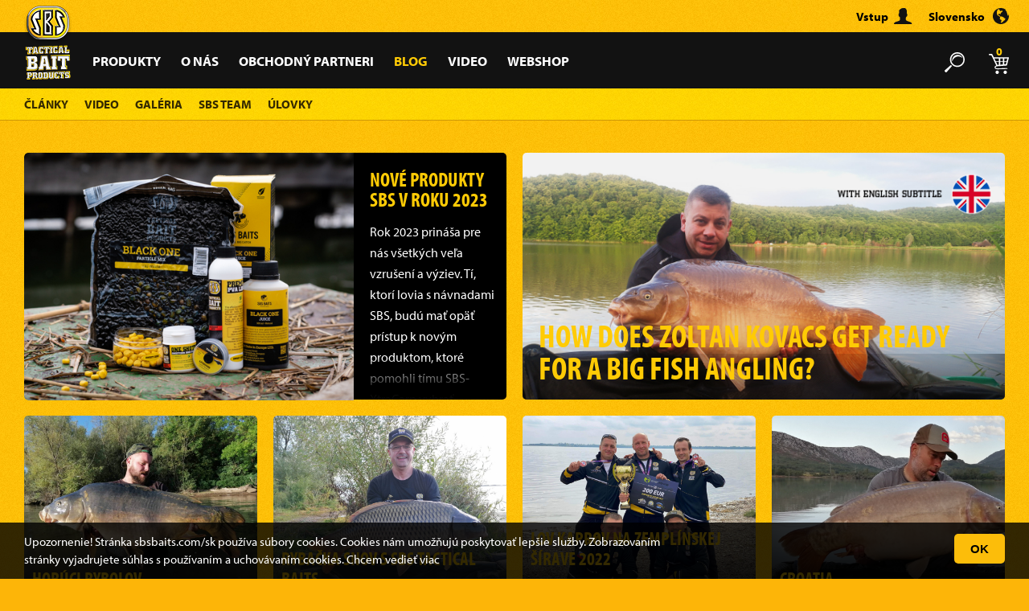

--- FILE ---
content_type: text/html; charset=UTF-8
request_url: https://www.sbsbaits.com/sk/blog/
body_size: 5044
content:
<!DOCTYPE html>
<html lang="sk">
<head>
<meta charset="utf-8">
<title>SBS Tactical Bait Products - Real Big Catch</title>
<meta name="description" content="Veškeré informace o firmě SBS Baits, o rybaření, videa, akce, výrobě boilies atd.">
<meta name="keywords" content="lov kaprů, rybaření, boilies, method mix, krmení na kapry, návnady, tipy na výrobu boilies,rybářské videa , recepty na vyrobu bolies, rybářský e-shop, rybářský internetový obchod, pop-up, plovoucí boilies, kapr, kapr lysec, kapr šupináč, kapr řádkáč, rybářské fórum, úlovky ryb, odborné poradenství, záznam ryby,kaprařské háčky, háčky na kapry, neutrálně vyvážené boilies, fotky ryb,úlovky kaprů,diskuzní rybářské forum, nástrahy na kapry, dipy, pasty a těsta na kapry, pelety na kapry, směsi na boil">
<meta name="viewport" content="width=device-width, initial-scale=1, maximum-scale=1, user-scalable=no, shrink-to-fit=no" />
<link rel="stylesheet" href="/css/plugins.min.css?v=3.3">
<link rel="stylesheet" href="/css/main.min.css?v=3.4">
<link rel="icon" type="image/png" href="https://www.sbsbaits.com/img/favicon-16x16.png" sizes="16x16">
<link rel="icon" type="image/png" href="https://www.sbsbaits.com/img/favicon-32x32.png" sizes="32x32">
<link rel="icon" type="image/png" href="https://www.sbsbaits.com/img/favicon-96x96.png" sizes="96x96">
<meta name="og:title" content="SBS Tactical Bait Products - Real Big Catch" />
<meta name="og:description" content="Veškeré informace o firmě SBS Baits, o rybaření, videa, akce, výrobě boilies atd." />
<meta name="og:image" content="http://www.sbsbaits.com/img/sbs_logo_facebook.jpg" />
<meta name="og:type" content="website" />
<meta name="og:url" content="https://www.sbsbaits.com/sk" />
<script type="text/javascript" src="https://use.typekit.net/vco5qpb.js"></script>
<script type="text/javascript">try{Typekit.load();}catch(e){}</script>
<script>
    (function(w,d,s,l,i){w[l]=w[l]||[];w[l].push({'gtm.start':
        new Date().getTime(),event:'gtm.js'});var f=d.getElementsByTagName(s)[0],
        j=d.createElement(s),dl=l!='dataLayer'?'&l='+l:'';j.async=true;j.src=
        'https://www.googletagmanager.com/gtm.js?id='+i+dl;f.parentNode.insertBefore(j,f);
    })(window,document,'script','dataLayer','GTM-TC9ZD2ZR');
</script>
<script>
    !function(f,b,e,v,n,t,s)
    {if(f.fbq)return;n=f.fbq=function(){n.callMethod?
        n.callMethod.apply(n,arguments):n.queue.push(arguments)};
        if(!f._fbq)f._fbq=n;n.push=n;n.loaded=!0;n.version='2.0';
        n.queue=[];t=b.createElement(e);t.async=!0;
        t.src=v;s=b.getElementsByTagName(e)[0];
        s.parentNode.insertBefore(t,s)}(window, document,'script',
        'https://connect.facebook.net/en_US/fbevents.js');
    fbq('init', '1045151300694628');
    fbq('track', 'PageView');
</script>
</head>

<body lang="sk">
<noscript>
        <iframe src="https://www.googletagmanager.com/ns.html?id=GTM-TC9ZD2ZR"
            height="0" width="0" style="display:none;visibility:hidden"></iframe>
        <img height="1" width="1" style="display:none"
         src="https://www.facebook.com/tr?id=1045151300694628&ev=PageView&noscript=1" />
</noscript>
<div class="placeholder">
<div class="container">
	
	<header>
	<div class="country-block">
		<div class="close" id="close-sitechange"><span></span></div>
		<div class="box">
			<div class="title">Zvoľ región</div>
			<div class="sites"><ul>
								<li><a class="ctr" href="https://www.sbsbaits.com/sk/">Česká Republika</a></li>
								<li><a class="ctr" href="https://www.sbsbaits.com/de/">Deutschland</a></li>
								<li><a class="ctr" href="https://www.sbsbaits.com/es/">España</a></li>
								<li><a class="ctr" href="https://www.sbsbaits.com/hu/">Magyarország</a></li>
								<li><a class="ctr" href="https://www.sbsbaits.com/at/">Österreich</a></li>
								<li><a class="ctr" href="https://www.sbsbaits.com/pl/">Poland</a></li>
								<li><a class="ctr" href="https://www.sbsbaits.com/ro/">România</a></li>
								<li><a class="ctr selected" href="https://www.sbsbaits.com/sk/">Slovensko</a></li>
								<li><a class="ctr" href="https://www.sbsbaits.com/rs/">Srbija</a></li>
								<li><a class="ctr" href="https://www.sbsbaits.com/us/">Worldwide</a></li>
							</ul></div>
		</div>
	</div>
	<div id="cartblock">
	<div class="cart-header">
	<div class="cart-buttons">
		<div class="sum">Spolu</div>
		<div class="price">0 €</div>
		<div class="cartcontent"><a href="/sk/kosik/" rel="nofollow">Obsah košíka</a></div>
			</div>
	<div class="cart-items"><ul>
			</ul></div>
</div>	</div>
	<div class="logo-item"><div class="logo-block">
		<div class="logo"><a href="/sk/" title="Horgász Webáruház"></a></div>
		<div class="logo-text"><a href="/sk/"></a></div>
	</div></div>
	<div class="top">
		<ul>
						<li><div class="btn-login"><a href="/sk/vstupte/" rel="nofollow"><span class="text">Vstup</span></a></div></li>
						<li>
				<div class="btn-country"><span class="text">Slovensko</span></div>
			</li>
		</ul>
	</div>

	<form name="form_search" method="get" action="/sk/vyh-adavanie/">
		<div class="search-input">
            <input type="text" name="src" value=""
                   autocomplete="off" placeholder="Hľadaj niečo...." /></div>
	</form>

	<div class="nav">
		<nav>
			<ul>
																																																																																																                				<li>
                    <a href="/sk/produkty/"
                        >Produkty</a></li>
																				                				<li>
                    <a href="/sk/o-nas/"
                        >O nás</a></li>
																				                				<li>
                    <a href="/sk/obchodny-partneri/"
                        >Obchodný partneri</a></li>
												                				<li class="act">
                    <a href="/sk/blog/"
                        >Blog</a></li>
																				                				<li>
                    <a href="/sk/blog/video/"
                        >Video</a></li>
																				                				<li>
                    <a href="/sk/webshop/"
                        >Webshop</a></li>
																			</ul>
		</nav>

		<div class="cartnav">
			<div class="search"></div>
			<div class="cart">0</div>
			<div class="mobile-menu">&#9776;</div>
		</div>
	</div>
</header>
	<div class="placer">
	<section class="submenu">
	<ul>
		        		<li><a class="ct "
               href="/sk/blog/clanky/"
                >
			Články		</a></li>
		        		<li><a class="ct "
               href="/sk/blog/video/"
                >
			Video		</a></li>
		        		<li><a class="ct "
               href="/sk/blog/galeria/"
                >
			Galéria		</a></li>
		        		<li><a class="ct "
               href="/sk/blog/sbs-team/"
                >
			SBS Team		</a></li>
		        		<li><a class="ct "
               href="/sk/blog/ulovky/"
                >
			Úlovky		</a></li>
			</ul>
	</section>

    <section class="main-freshest">
	<div class="list trans blog">
		<ul>
            			<li id="n1" class="trans"><div class="n1-separator trans">
				<div class="n1-block trans"><a href="/sk/blog/new-sbs-products-in-2023/">
					<div class="hv"></div>
					<img src="/assets/hu/articles/lead-2017.jpg" />
				</a></div>
				<div class="n2-block trans"><a href="/sk/blog/new-sbs-products-in-2023/">
					<div class="n2-box">
						<div class="n2-btitle"><h1>Nové produkty SBS v roku 2023</h1></div>
						<div class="shadow"></div>
						<div class="n2-btext">Rok 2023 prináša pre nás všetkých veľa vzrušení a výziev. Tí, ktorí lovia s návnadami SBS, budú mať opäť prístup k novým produktom, ktoré pomohli tímu SBS-XtraCarp vyhrať Majstrovstvá Maďarska v love kaprov v roku 2022.

</div>
					</div>
				</a></div>
			</div></li>
            
            			<li id="n3" class="trans"><a href="/sk/blog/video/how-does-zoltan-kovacs-get-ready-for-a-big-fish-angling/">
				<div class="n3-btitle"><div class="pos"><h1>How does Zoltan Kovacs get ready for a big fish angling?</h1></div></div>
				<div class="n3-bimage">
					<div class="n-shadow"></div>
					<div class="n3-bplay"><span></span></div>
					<img src="/assets/us/videos/large/yt-video-lead-eng-6592.jpg" />
				</div>
			</a></li>
            
                                                                                                        <li id="n4" class="trans"><a href="/sk/blog/http-www-sbsbaits-com-sk/">
                        <div class="shbg"></div>
                        <div class="n-bblock">
                            <div class="n-btitle"><h1>Horúci rybolov</h1></div>
                            <div class="n-blead">Horúci rybolov</div>
                        </div>
                        <div class="b-shadow"></div>
                        <div class="n-bimage"><img src="/assets/sk/articles/300619330-1392423227830876-4749468603145140528-n-4397.jpg" /></div>
                    </a></li>
                                                                            <li id="n5" class="trans"><a href="/sk/blog/rybacka-snov-s-sbs-tactical-baits/">
                        <div class="shbg"></div>
                        <div class="n-bblock">
                            <div class="n-btitle"><h1>Rybačka snov s SBS TACTICAL BAITS</h1></div>
                            <div class="n-blead">"Rybačka snov s SBS TACTICAL BAITS</div>
                        </div>
                        <div class="b-shadow"></div>
                        <div class="n-bimage"><img src="/assets/sk/articles/img-20221002-092142-880.jpg" /></div>
                    </a></li>
                                                                            <li id="n6" class="trans"><a href="/sk/blog/lov-kaprov-na-zemplinskej-sirave-2022/">
                        <div class="shbg"></div>
                        <div class="n-bblock">
                            <div class="n-btitle"><h1>Lov kaprov na Zemplínskej Šírave 2022</h1></div>
                            <div class="n-blead">Lov kaprov na Zemplínskej Šírave 2022</div>
                        </div>
                        <div class="b-shadow"></div>
                        <div class="n-bimage"><img src="/assets/sk/articles/received-490443779601755-2450.jpeg" /></div>
                    </a></li>
                                                                            <li id="n7" class="trans"><a href="/sk/blog/croatia/">
                        <div class="shbg"></div>
                        <div class="n-bblock">
                            <div class="n-btitle"><h1>CROATIA</h1></div>
                            <div class="n-blead">Croatia expedícion.Part.č1- Už zopár rokov som uvažoval nad tým, že by bolo načase posunúť svoje rybárske potulky o ďalšiu destináciu. O veľkých kaproch v Chorvátsku som počul veľa historiek a mal dosť dobré informácie, len nebol čas alebo odhodlanie.....</div>
                        </div>
                        <div class="b-shadow"></div>
                        <div class="n-bimage"><img src="/assets/sk/articles/img-20220923-071629-9432.jpg" /></div>
                    </a></li>
                                                		</ul>
	</div>
</section>


<section id="teams" class="main-team trans">
	<div class="section-title">Team</div>
	<div class="btnblock">
		<div class="attbtn_left hidden" id="attbtn_left"><span></span></div>
		<div class="attbtn_right" id="attbtn_right"><span></span></div>	</div>

	<div class="list">
		<div class="pos"><ul>
                                            <li class="trans"><a href="/sk/blog/sbs-team/szigetfalvi-andras/">
                    <div class="box">
                        <div class="box-image">
                            <div class="frame"></div>
                            <div class="image"><img src="/assets/sk/teams/bandi.png" /></div>
                        </div>
                        <div class="name">Szigetfalvi András</div>
                        <div class="team">Maďarsko</div>
                    </div>
                </a></li>
                                <li class="trans"><a href="/sk/blog/sbs-team/kovacs-zoltan/">
                    <div class="box">
                        <div class="box-image">
                            <div class="frame"></div>
                            <div class="image"><img src="/assets/sk/teams/zoli.png" /></div>
                        </div>
                        <div class="name">Kovács Zoltán</div>
                        <div class="team">Maďarsko</div>
                    </div>
                </a></li>
                                <li class="trans"><a href="/sk/blog/sbs-team/tomas-toth/">
                    <div class="box">
                        <div class="box-image">
                            <div class="frame"></div>
                            <div class="image"><img src="/assets/sk/teams/tamastoth-5247.png" /></div>
                        </div>
                        <div class="name">Tomáš Toth</div>
                        <div class="team">Slovensko</div>
                    </div>
                </a></li>
                                <li class="trans"><a href="/sk/blog/sbs-team/jaszovics-viktor/">
                    <div class="box">
                        <div class="box-image">
                            <div class="frame"></div>
                            <div class="image"><img src="/assets/sk/teams/vitya-612.png" /></div>
                        </div>
                        <div class="name">Jászovics Viktor</div>
                        <div class="team">Maďarsko</div>
                    </div>
                </a></li>
                                <li class="trans"><a href="/sk/blog/sbs-team/peter-stefanko/">
                    <div class="box">
                        <div class="box-image">
                            <div class="frame"></div>
                            <div class="image"><img src="/assets/sk/teams/stefanko-656.png" /></div>
                        </div>
                        <div class="name">Peter Stefanko</div>
                        <div class="team">Slovensko</div>
                    </div>
                </a></li>
                                <li class="trans"><a href="/sk/blog/sbs-team/norbert-vrestiak/">
                    <div class="box">
                        <div class="box-image">
                            <div class="frame"></div>
                            <div class="image"><img src="/assets/sk/teams/norbert-lead-6714.png" /></div>
                        </div>
                        <div class="name">Norbert Vrestiak</div>
                        <div class="team">Slovensko</div>
                    </div>
                </a></li>
                                <li class="trans"><a href="/sk/blog/sbs-team/novak-daniel/">
                    <div class="box">
                        <div class="box-image">
                            <div class="frame"></div>
                            <div class="image"><img src="/assets/sk/teams/dani-1734.png" /></div>
                        </div>
                        <div class="name">Novák Dániel</div>
                        <div class="team">Maďarsko</div>
                    </div>
                </a></li>
                                <li class="trans"><a href="/sk/blog/sbs-team/gelen-tamas/">
                    <div class="box">
                        <div class="box-image">
                            <div class="frame"></div>
                            <div class="image"><img src="/assets/sk/teams/gelen-tomi-2607.png" /></div>
                        </div>
                        <div class="name">Gelén Tamás</div>
                        <div class="team">Rumunsko</div>
                    </div>
                </a></li>
                                <li class="trans"><a href="/sk/blog/sbs-team/aubeli-otto/">
                    <div class="box">
                        <div class="box-image">
                            <div class="frame"></div>
                            <div class="image"><img src="/assets/sk/teams/otti.png" /></div>
                        </div>
                        <div class="name">Aubéli Ottó</div>
                        <div class="team">Maďarsko</div>
                    </div>
                </a></li>
                                <li class="trans"><a href="/sk/blog/sbs-team/bali-gabor/">
                    <div class="box">
                        <div class="box-image">
                            <div class="frame"></div>
                            <div class="image"><img src="/assets/sk/teams/gaben.png" /></div>
                        </div>
                        <div class="name">Bali Gábor</div>
                        <div class="team">Maďarsko</div>
                    </div>
                </a></li>
                                <li class="trans"><a href="/sk/blog/sbs-team/petr-barancic/">
                    <div class="box">
                        <div class="box-image">
                            <div class="frame"></div>
                            <div class="image"><img src="/assets/sk/teams/petr-lead-5520.png" /></div>
                        </div>
                        <div class="name">Petr Barančic</div>
                        <div class="team">Maďarsko</div>
                    </div>
                </a></li>
                                <li class="trans"><a href="/sk/blog/sbs-team/stanislav-vasko/">
                    <div class="box">
                        <div class="box-image">
                            <div class="frame"></div>
                            <div class="image"><img src="/assets/sk/teams/stanislav-lead-9559.png" /></div>
                        </div>
                        <div class="name">Stanislav Vaško</div>
                        <div class="team">Slovensko</div>
                    </div>
                </a></li>
                                <li class="trans"><a href="/sk/blog/sbs-team/steve-howard/">
                    <div class="box">
                        <div class="box-image">
                            <div class="frame"></div>
                            <div class="image"><img src="/assets/sk/teams/steve-2018.png" /></div>
                        </div>
                        <div class="name">Steve Howard</div>
                        <div class="team">Spojené Kráľovstvo</div>
                    </div>
                </a></li>
                                <li class="trans"><a href="/sk/blog/sbs-team/roman-mihal/">
                    <div class="box">
                        <div class="box-image">
                            <div class="frame"></div>
                            <div class="image"><img src="/assets/sk/teams/romanmihal-3334.png" /></div>
                        </div>
                        <div class="name">Roman Miháľ</div>
                        <div class="team">Slovensko</div>
                    </div>
                </a></li>
                                <li class="trans"><a href="/sk/blog/sbs-team/szekeres-gyozo/">
                    <div class="box">
                        <div class="box-image">
                            <div class="frame"></div>
                            <div class="image"><img src="/assets/sk/teams/gyozo.png" /></div>
                        </div>
                        <div class="name">Szekeres Győző</div>
                        <div class="team">Maďarsko</div>
                    </div>
                </a></li>
                                <li class="trans"><a href="/sk/blog/sbs-team/hudomiet-janos/">
                    <div class="box">
                        <div class="box-image">
                            <div class="frame"></div>
                            <div class="image"><img src="/assets/sk/teams/hudo-lead-8323.png" /></div>
                        </div>
                        <div class="name">Hudomiet János</div>
                        <div class="team">Maďarsko</div>
                    </div>
                </a></li>
                                <li class="trans"><a href="/sk/blog/sbs-team/emanuele-rubino/">
                    <div class="box">
                        <div class="box-image">
                            <div class="frame"></div>
                            <div class="image"><img src="/assets/sk/teams/emanuele-lead-8319.png" /></div>
                        </div>
                        <div class="name">Emanuele Rubino</div>
                        <div class="team">Taliansko</div>
                    </div>
                </a></li>
                                <li class="trans"><a href="/sk/blog/sbs-team/nagy-tamas/">
                    <div class="box">
                        <div class="box-image">
                            <div class="frame"></div>
                            <div class="image"><img src="/assets/sk/teams/tomi-8050.png" /></div>
                        </div>
                        <div class="name">Nagy Tamás</div>
                        <div class="team">Maďarsko</div>
                    </div>
                </a></li>
                					</ul></div>
	</div>
</section>	</div>
	
		<section class="main-contact">
	<div class="list">
		<ul>
			<li class="trans" id="store"><a href="/sk/obchodny-partneri/">
				<div class="box"><div class="pos">
					<div class="title">Vyhľadávač predajní</div>
					<div class="desc"><p>Odklikni že chceš dostávať upozornenia o všetkých novinkách a zmenách v našej spoločnosti a my ťa budeme informovať na tvoj email.</p></div>
					<div class="map">
						<div class="marker"></div>
					</div>
				</div></div>
			</a></li>
			<li class="trans" id="social">
				<div class="box"><div class="pos">

					<div class="title">Nasleduj nás</div>
					<div class="desc"><p>Drž s nami a staň sa naším spolupracovníkom!</p>
<p> </p></div>
					<div class="socials">
						<div class="ico-fb icon"><a href="https://www.facebook.com/SBSSlovakia/" target="_blank"><span class="a"></span><span class="h"></span></a></div>
						<div class="ico-tw icon"><a href="https://twitter.com/sbsbaits_hu" target="_blank"><span class="a"></span><span class="h"></span></a></div>
						<div class="ico-yt icon"><a href="http://www.youtube.com/sbstacticalbaits" target="_blank"><span class="a"></span><span class="h"></span></a></div>
						<div class="ico-in icon"><a href="https://www.instagram.com/sbsbaitsofficial/" target="_blank"><span class="a"></span><span class="h"></span></a></div>
						<div class="ico-pi icon"><a href="http://www.pinterest.com/sbsbaits/" target="_blank"><span class="a"></span><span class="h"></span></a></div>
					</div>
				</div></div>
			</li>
			<li class="trans" id="newsletter">
				<div class="box"><div class="pos">
					<div class="title">Leták</div>
					<div class="desc"><p>Odklikni že chceš dostávať upozornenia o všetkých novinkách a zmenách v našej spoločnosti a my ťa budeme informovať na tvoj email.</p></div>
					<div class="signup">
						<input type="text" name="nl-email" placeholder="Tvoja e-mailová adresa" />
						<button class="sign-button" type="button" name="newsletter-signup"><span class="icon"></span></button>
					</div>
				</div></div>
			</li>
		</ul>
	</div>
</section>

<footer>
	<div class="footer">
		<div class="left">&copy; 2008-2026. SBS Tactical Baits</div>
		<div class="right">
																																																																																	<a href="/sk/ochrana-osobnych-udajov/" rel="nofollow">Ochrana osobných údajov</a>
																		<a href="/sk/obchodne-podmienky/" rel="nofollow">Obchodné podmienky</a>
																								<a href="/sk/kontakt/" rel="nofollow">Kontakt</a>
																		<a href="/sk/gyik/" rel="nofollow">Najčastejšie otázky</a>
																		<a href="/sk/odtlacok/" rel="nofollow">Odtlačok</a>
								</div>
	</div>
    </footer>	</div>
</div>
<script src="/js/jquery.min.js"></script>
<script src="/js/plugins.min.js"></script>
<script src="/js/main.min.js?v=3.10"></script>
<div class="cookies">
	<div class="text">Upozornenie! Stránka sbsbaits.com/sk používa súbory cookies. Cookies nám umožňujú poskytovať lepšie služby. Zobrazovaním stránky vyjadrujete súhlas s používaním a uchovávaním cookies. <a href="/sk/ochrana-osobnych-udajov/" rel="nofollow">Chcem vedieť viac</a></div>
	<button>OK</button>
</div>
</body>
</html>

--- FILE ---
content_type: image/svg+xml
request_url: https://www.sbsbaits.com/img/ico-tw.svg
body_size: 1160
content:
<svg xmlns="http://www.w3.org/2000/svg" x="0" y="0" viewBox="0 0 30 24">
  <path fill="#FFFFFF" fill-rule="evenodd" d="M29.455,2.83 C28.3536472,3.32394534 27.1836217,3.64764114 25.985,3.79 C27.2462625,3.03095766 28.1900866,1.84096494 28.642,0.44 C27.4534396,1.14028026 26.1562584,1.63711623 24.804,1.91 C22.9285171,-0.0808388541 19.9508667,-0.566343481 17.5401229,0.725627931 C15.1293792,2.01759934 13.8847942,4.7658942 14.504,7.43 C9.64095693,7.18761936 5.11131428,4.88552078 2.049,1.1 C0.446170702,3.86857157 1.26377103,7.40567675 3.919,9.19 C2.95878839,9.16278275 2.01968303,8.90192015 1.183,8.43 L1.183,8.51 C1.17707084,11.3919335 3.20545273,13.8777162 6.03,14.45 C5.51165977,14.5946806 4.97615177,14.6686829 4.438,14.67 C4.0563901,14.6690494 3.67571483,14.6322206 3.301,14.56 C4.08934026,17.0242282 6.35916897,18.713029 8.946,18.76 C6.81032847,20.4469004 4.1675283,21.3630711 1.446,21.36 C0.964251462,21.3603496 0.482961206,21.3302898 0.005,21.27 C2.76546093,23.0527776 5.98190201,24.0007301 9.268,24 C20.383,24 26.461,14.76 26.461,6.76 C26.461,6.49 26.455,6.23 26.443,5.97 C27.6276732,5.1129972 28.6480147,4.04929452 29.455,2.83 L29.455,2.83 Z"/>
</svg>


--- FILE ---
content_type: image/svg+xml
request_url: https://www.sbsbaits.com/img/ico_login.svg
body_size: 1468
content:
<svg xmlns="http://www.w3.org/2000/svg" x="0" y="0" viewBox="0 0 23 20">
  <path fill="#121212" fill-rule="evenodd" d="M0,20 C0.0401230484,18.8445036 0.769222931,17.8257343 1.85,17.415 C3.85,16.697 5.72,16.266 6.43,15.835 C6.9016822,15.502684 7.28873783,15.0642493 7.56,14.555 L7.56,13.8 C7.5964234,13.0802427 7.54606103,12.3587179 7.41,11.651 C7.26,11.344 7.1,10.884 7.1,10.884 C6.6128203,10.8935453 6.17741739,10.5814387 6.03,10.117 C5.80188804,9.36086438 5.68400823,8.57578483 5.68,7.786 C5.83,7.326 5.68,7.172 6.14,7.326 C6.55,7.463 6.29,6.559 6.34,5.973 C6.42972854,5.3072405 6.56335299,4.64813792 6.74,4 L5.97,4.563 C6.0936985,3.99222005 6.36626042,3.46434697 6.76,3.033 L6.19,3.233 C6.718143,2.21775253 7.56476462,1.40380137 8.6,0.916 C9.15024495,0.429788834 9.85582752,0.155710781 10.59,0.143 L10.59,0.116 C10.88,0.116 11.24,0.128 11.72,0.128 C11.81,0.128 11.88,0.153 11.96,0.16 C12.94,-0.154 14.81,-0.298 15.82,2.626 C16.0635246,3.96681119 16.1173848,5.33519606 15.98,6.691 C15.96,7.082 15.95,7.398 16.21,7.313 C16.67,7.159 16.51,7.313 16.67,7.773 C16.6659918,8.56278483 16.548112,9.34786438 16.32,10.104 C16.1725826,10.5684387 15.7371797,10.8805453 15.25,10.871 C15.25,10.871 15.09,11.332 14.94,11.639 C14.8039903,12.3463872 14.753628,13.067575 14.79,13.787 L14.79,14.61 C15.0566146,15.0992741 15.4331633,15.5199816 15.89,15.839 C16.61,16.27 18.47,16.701 20.47,17.419 C21.549472,17.8291722 22.2782959,18.8459801 22.32,20 L2.27373675e-13,20 L0,20 Z"/>
</svg>


--- FILE ---
content_type: image/svg+xml
request_url: https://www.sbsbaits.com/img/ico-fb.svg
body_size: 453
content:
<svg xmlns="http://www.w3.org/2000/svg" x="0" y="0" viewBox="0 0 16 30">
  <path fill="#FFFFFF" fill-rule="evenodd" d="M10.229,30 L10.229,16.32 L14.875,16.32 L15.575,10.99 L10.234,10.99 L10.234,7.59 C10.234,6.04 10.668,4.99 12.907,4.99 L15.763,4.99 L15.763,0.22 C14.3802506,0.0778263232 12.9910374,0.00773147384 11.601,0.01 C7.483,0.01 4.664,2.5 4.664,7.06 L4.664,10.99 L0.006,10.99 L0.006,16.32 L4.664,16.32 L4.664,30 L10.234,30 L10.229,30 Z"/>
</svg>


--- FILE ---
content_type: image/svg+xml
request_url: https://www.sbsbaits.com/img/ico_cart.svg
body_size: 2158
content:
<svg xmlns="http://www.w3.org/2000/svg" x="0" y="0" viewBox="0 0 24 25">
  <path fill="#FFFFFF" fill-rule="evenodd" d="M23.82,6.268 L21.8,14.368 C21.7586389,14.6457755 21.5595419,14.8741514 21.29,14.953 C21.1725946,14.9996095 21.0455656,15.0167756 20.92,15.003 L9.79,15.803 L9.76,15.803 C8.7,15.996 8.1,16.559 8.15,17.132 C8.2,17.705 8.74,18.213 10.14,18.303 L10.14,18.303 L21.69,17.962 C22.0051559,17.9295338 22.2888831,18.1538556 22.33,18.468 L22.33,18.502 C22.3256473,18.6528147 22.2605153,18.7954657 22.1494049,18.8975367 C22.0382944,18.9996076 21.8906418,19.0524299 21.74,19.044 L10.4,19.401 L10.4,19.401 L10.37,19.401 L10.32,19.401 C10.3,19.401 10.27,19.393 10.25,19.392 C7.96,19.33 6.97,18.361 6.88,17.206 C6.8,16.24 7.61,15.373 8.91,14.878 L3.04,2.596 L0.78,2.596 C0.349056186,2.59544821 -3.53255245e-07,2.24594417 4.54747351e-13,1.815 L4.54747351e-13,1.775 C-3.53255245e-07,1.34405583 0.349056186,0.994551785 0.78,0.994 L3.22,0.994 C3.28483627,0.998120057 3.34878333,1.01124603 3.41,1.033 C3.76019186,0.968691492 4.11073869,1.14355729 4.27,1.462 L5.96,4.996 L22.75,4.996 C22.9286792,4.89360396 23.1396831,4.86320509 23.34,4.911 C23.5794934,4.97492928 23.7732467,5.15079774 23.86,5.383 C23.9464639,5.50342512 23.9951928,5.64682746 24,5.795 L24,5.795 C23.992766,5.96799095 23.9296043,6.13396603 23.82,6.268 L23.82,6.268 Z M18.4,13.578 L20.38,13.436 L21.09,10.591 L18.4,10.591 L18.4,13.575 L18.4,13.578 Z M12,6.59 L6.72,6.59 L8.25,9.79 L12,9.79 L12,6.59 L12,6.59 Z M12,10.59 L8.64,10.59 L10.34,14.154 L12,14.036 L12,10.591 L12,10.59 Z M16.8,6.59 L13.6,6.59 L13.6,9.79 L16.8,9.79 L16.8,6.59 Z M16.8,10.59 L13.6,10.59 L13.6,13.921 L16.8,13.692 L16.8,10.592 L16.8,10.59 Z M18.4,6.59 L18.4,9.79 L21.29,9.79 L22.09,6.59 L18.4,6.59 Z M10,20.99 C11.1045695,20.99 12,21.8854305 12,22.99 C12,24.0945695 11.1045695,24.99 10,24.99 C8.8954305,24.99 8,24.0945695 8,22.99 C8.00220602,21.8869929 8.89699071,20.9939978 10,20.994 L10,20.99 Z M19.6,20.99 C20.7045695,20.99 21.6,21.8854305 21.6,22.99 C21.6,24.0945695 20.7045695,24.99 19.6,24.99 C18.4954305,24.99 17.6,24.0945695 17.6,22.99 C17.602206,21.8869929 18.4969907,20.9939978 19.6,20.994 L19.6,20.99 Z"/>
</svg>


--- FILE ---
content_type: image/svg+xml
request_url: https://www.sbsbaits.com/img/ico-fb-hv.svg
body_size: 453
content:
<svg xmlns="http://www.w3.org/2000/svg" x="0" y="0" viewBox="0 0 16 30">
  <path fill="#fecb07" fill-rule="evenodd" d="M10.229,30 L10.229,16.32 L14.875,16.32 L15.575,10.99 L10.234,10.99 L10.234,7.59 C10.234,6.04 10.668,4.99 12.907,4.99 L15.763,4.99 L15.763,0.22 C14.3802506,0.0778263232 12.9910374,0.00773147384 11.601,0.01 C7.483,0.01 4.664,2.5 4.664,7.06 L4.664,10.99 L0.006,10.99 L0.006,16.32 L4.664,16.32 L4.664,30 L10.234,30 L10.229,30 Z"/>
</svg>


--- FILE ---
content_type: image/svg+xml
request_url: https://www.sbsbaits.com/img/ico-in.svg
body_size: 1555
content:
<svg xmlns="http://www.w3.org/2000/svg" x="0" y="0" viewBox="0 0 31 30">
  <path fill="#FFFFFF" fill-rule="evenodd" d="M27.541,12.69 L24.928,12.69 C25.1253434,13.4408009 25.2261562,14.2136991 25.228,14.99 C25.228,20.0897974 21.0937974,24.224 15.994,24.224 C10.8942026,24.224 6.76,20.0897974 6.76,14.99 C6.76184384,14.2136991 6.86265665,13.4408009 7.06,12.69 L4.447,12.69 L4.447,25.37 C4.44589396,26.0091565 4.9628447,26.5283451 5.602,26.53 L26.379,26.53 C26.6861208,26.52947 26.9804522,26.4069582 27.1972444,26.1894159 C27.4140365,25.9718736 27.5355309,25.6771208 27.535,25.37 L27.535,12.69 L27.541,12.69 Z M27.541,4.61 C27.5376984,3.97390322 27.0211053,3.45999143 26.385,3.46 L22.923,3.46 C22.287675,3.46109063 21.7722966,3.97468262 21.769,4.61 L21.769,8.07 C21.767893,8.70876724 22.2842356,9.22779451 22.923,9.23 L26.385,9.23 C26.6921208,9.22947002 26.9864522,9.10695824 27.2032444,8.88941594 C27.4200365,8.67187365 27.5415309,8.37712083 27.541,8.07 L27.541,4.61 Z M16,9.23 C12.8163419,9.23386687 10.2385081,11.8176706 10.2420056,15.0013291 C10.2455032,18.1849876 12.8290079,20.7631212 16.0126667,20.759993 C19.1963256,20.7568648 21.7747588,18.1736592 21.772,14.99 C21.7681362,11.8057547 19.1842464,9.22723691 16,9.23 L16,9.23 Z M27.544,29.99 L4.453,29.99 C2.54177097,29.9900003 0.992104118,28.4412287 0.991,26.53 L0.991,3.46 C0.992104118,1.54877129 2.54177097,-3.18925231e-07 4.453,0 L27.541,0 C29.452229,-3.18925231e-07 31.0018959,1.54877129 31.003,3.46 L31.003,26.53 C31.0018959,28.4412287 29.452229,29.9900003 27.541,29.99 L27.544,29.99 Z"/>
</svg>


--- FILE ---
content_type: image/svg+xml
request_url: https://www.sbsbaits.com/img/ico-yt-hv.svg
body_size: 4360
content:
<svg xmlns="http://www.w3.org/2000/svg" x="0" y="0" viewBox="0 0 25 31">
  <path fill="#fecb07" fill-rule="evenodd" d="M10.738,0.01 L9.05,0.01 L7.911,4.41 L6.725,0.01 L4.969,0.01 C5.321,1.05 5.687,2.09 6.04,3.13 C6.45709432,4.28981008 6.79782273,5.47567855 7.06,6.68 L7.06,11.23 L8.731,11.23 L8.731,6.68 L10.738,0.01 Z M15.202,8.52 L15.202,5.59 C15.2547003,4.90076956 15.0914785,4.2122322 14.735,3.62 C14.3105467,3.08320901 13.6638282,2.77011518 12.9795,2.77011518 C12.2951718,2.77011518 11.6484533,3.08320901 11.224,3.62 C10.8633221,4.21065315 10.6981519,4.90002893 10.752,5.59 L10.752,8.52 C10.6966981,9.21008486 10.8619746,9.8999042 11.224,10.49 C11.6484533,11.026791 12.2951718,11.3398848 12.9795,11.3398848 C13.6638282,11.3398848 14.3105467,11.026791 14.735,10.49 C15.0927924,9.89830452 15.2561154,9.20934063 15.202,8.52 L15.202,8.52 Z M13.695,8.81 C13.695,9.58 13.463,9.97 12.977,9.97 C12.491,9.97 12.258,9.58 12.258,8.81 L12.258,5.29 C12.258,4.52 12.491,4.13 12.977,4.13 C13.463,4.13 13.695,4.52 13.695,5.29 L13.695,8.81 Z M20.772,11.23 L20.772,2.87 L19.269,2.87 L19.269,9.26 C19.0802853,9.63220485 18.72849,9.89484914 18.318,9.97 C18.2225483,9.97201058 18.130508,9.93449102 18.0636645,9.86632202 C17.996821,9.79815302 17.9611158,9.7053938 17.965,9.61 C17.942792,9.41416249 17.9367716,9.2168271 17.947,9.02 L17.947,2.87 L16.447,2.87 L16.447,9.48 C16.4298391,9.89769433 16.4750015,10.3156148 16.581,10.72 C16.71753,11.1296603 17.1218757,11.3881081 17.551,11.34 C18.2451641,11.2656436 18.8728034,10.8934389 19.271,10.32 L19.271,11.23 L20.769,11.23 L20.772,11.23 Z M16.05,19.72 C15.7647372,19.7380371 15.4979459,19.8673034 15.307,20.08 L15.307,25.13 C15.4945073,25.3486496 15.7625166,25.4821132 16.05,25.5 C16.48,25.5 16.698,25.13 16.698,24.38 L16.698,20.85 C16.698,20.1 16.48,19.72 16.05,19.72 L16.05,19.72 Z M21.58,19.72 C21.08,19.72 20.833,20.1 20.833,20.87 L20.833,21.63 L22.323,21.63 L22.323,20.87 C22.323,20.1 22.069,19.72 21.58,19.72 L21.58,19.72 Z M25.223,15.51 C24.9443456,14.2142304 23.8739186,13.2381938 22.558,13.08 C16.4108441,12.6133347 10.2371559,12.6133347 4.09,13.08 C2.77341454,13.2367367 1.70226488,14.2134323 1.425,15.51 C0.848333565,19.3987376 0.848333565,23.3512624 1.425,27.24 C1.70585359,28.535893 2.77348502,29.5137537 4.089,29.68 C10.2369878,30.1333329 16.4100122,30.1333329 22.558,29.68 C23.8737668,29.5138624 24.9417481,28.5360483 25.223,27.24 C25.7969961,23.351066 25.7969961,19.398934 25.223,15.51 Z M8.023,17.2 L6.239,17.2 L6.239,26.74 L4.581,26.74 L4.581,17.2 L2.829,17.2 L2.829,15.64 L8.024,15.64 L8.024,17.2 L8.023,17.2 Z M12.523,26.74 L11.032,26.74 L11.032,25.84 C10.6417808,26.4122639 10.0205713,26.7849896 9.332,26.86 C8.90659958,26.9023757 8.50835615,26.6451768 8.372,26.24 C8.26725303,25.8388135 8.2227662,25.4242771 8.24,25.01 L8.24,18.47 L9.73,18.47 L9.73,24.56 C9.72188118,24.7534306 9.72655804,24.9471864 9.744,25.14 C9.74016124,25.2346889 9.77532855,25.3268081 9.84129113,25.3948497 C9.90725371,25.4628913 9.99823758,25.5008995 10.093,25.5 C10.5007765,25.4237198 10.8493527,25.1609925 11.035,24.79 L11.035,18.47 L12.526,18.47 L12.526,26.74 L12.523,26.74 Z M18.184,24.26 C18.2043605,24.8207578 18.1539634,25.3818461 18.034,25.93 C17.911424,26.4855208 17.411665,26.8757609 16.843,26.86 C16.2147596,26.8087851 15.6458573,26.4689214 15.303,25.94 L15.303,26.74 L13.813,26.74 L13.813,15.64 L15.303,15.64 L15.303,19.27 C15.6474957,18.7458393 16.2172337,18.4128755 16.843,18.37 C17.4129912,18.350181 17.9150396,18.7422087 18.034,19.3 C18.1557121,19.8478837 18.2061294,20.4091964 18.184,20.97 L18.184,24.26 L18.184,24.26 Z M23.809,22.88 L20.829,22.88 L20.829,24.35 C20.829,25.11 21.078,25.5 21.589,25.5 C21.9390684,25.5087765 22.2335525,25.2394582 22.256,24.89 C22.283949,24.5541031 22.2946298,24.2169925 22.288,23.88 L23.809,23.88 L23.809,24.1 C23.809,24.58 23.791,24.91 23.777,25.06 C23.7313062,25.3826532 23.6122573,25.6905381 23.429,25.96 C23.0259378,26.5521523 22.3445592,26.8928416 21.629,26.86 C20.9249755,26.8936606 20.2502947,26.5750613 19.829,26.01 C19.4653704,25.4277546 19.2975247,24.7444578 19.35,24.06 L19.35,21.17 C19.2928579,20.48755 19.4543105,19.804616 19.811,19.22 C20.2274542,18.657795 20.8960273,18.3392484 21.595,18.37 C22.2869809,18.3394299 22.9479625,18.6588354 23.354,19.22 C23.7079369,19.805744 23.8691758,20.487774 23.815,21.17 L23.815,22.88 L23.809,22.88 Z" transform="translate(-1)"/>
</svg>


--- FILE ---
content_type: image/svg+xml
request_url: https://www.sbsbaits.com/img/ico-pi.svg
body_size: 1751
content:
<svg xmlns="http://www.w3.org/2000/svg" x="0" y="0" viewBox="0 0 32 30">
  <path fill="#FFFFFF" fill-rule="evenodd" d="M16,1 C8.89981512,0.993870337 2.76886925,5.96891138 1.31273964,12.9181811 C-0.143389963,19.8674508 3.47460977,26.8852573 9.98,29.73 C9.91045847,28.5768499 9.9979252,27.4195977 10.24,26.29 C10.53,25.07 12.17,18.11 12.17,18.11 C11.8423415,17.3634209 11.6786587,16.5552373 11.69,15.74 C11.69,13.52 12.98,11.86 14.58,11.86 C15.1610758,11.8493847 15.7182493,12.0910492 16.1075628,12.5225544 C16.4968764,12.9540596 16.6801387,13.5330751 16.61,14.11 C16.61,15.48 15.73,17.53 15.28,19.43 C15.1009061,20.1445512 15.2707287,20.9017032 15.7378491,21.4713141 C16.2049694,22.040925 16.914213,22.3557145 17.65,22.32 C20.5,22.32 22.41,18.67 22.41,14.35 C22.41,11.06 20.19,8.6 16.17,8.6 C14.2232662,8.52027612 12.3293107,9.24405929 10.9318963,10.6017637 C9.53448183,11.9594681 8.75641482,13.8317772 8.78,15.78 C8.73083043,16.8493064 9.08404163,17.8982367 9.77,18.72 C10.0130474,18.9258976 10.0975606,19.2639504 9.98,19.56 C9.91,19.84 9.74,20.5 9.68,20.76 C9.65250338,20.9258628 9.54723293,21.0685235 9.396856,21.143712 C9.24647906,21.2189005 9.0691882,21.2175204 8.92,21.14 C6.83,20.28 5.85,17.99 5.85,15.41 C5.85,11.15 9.45,6.04 16.58,6.04 C22.31,6.04 26.08,10.19 26.08,14.63 C26.08,20.52 22.81,24.91 17.98,24.91 C16.5196627,24.9451395 15.1399147,24.2421071 14.31,23.04 C14.31,23.04 13.44,26.5 13.26,27.16 C12.9097557,28.2986782 12.401467,29.3825785 11.75,30.38 C13.1308507,30.7825573 14.5616688,30.9879218 16,30.99 C21.4495219,31.1307412 26.5464142,28.3038914 29.3126152,23.6065273 C32.0788163,18.9091633 32.0788163,13.0808367 29.3126152,8.38347267 C26.5464142,3.68610861 21.4495219,0.859258761 16,1 L16,1 Z" transform="translate(0 -1)"/>
</svg>


--- FILE ---
content_type: image/svg+xml
request_url: https://www.sbsbaits.com/img/ico-tw-hv.svg
body_size: 1160
content:
<svg xmlns="http://www.w3.org/2000/svg" x="0" y="0" viewBox="0 0 30 24">
  <path fill="#fecb07" fill-rule="evenodd" d="M29.455,2.83 C28.3536472,3.32394534 27.1836217,3.64764114 25.985,3.79 C27.2462625,3.03095766 28.1900866,1.84096494 28.642,0.44 C27.4534396,1.14028026 26.1562584,1.63711623 24.804,1.91 C22.9285171,-0.0808388541 19.9508667,-0.566343481 17.5401229,0.725627931 C15.1293792,2.01759934 13.8847942,4.7658942 14.504,7.43 C9.64095693,7.18761936 5.11131428,4.88552078 2.049,1.1 C0.446170702,3.86857157 1.26377103,7.40567675 3.919,9.19 C2.95878839,9.16278275 2.01968303,8.90192015 1.183,8.43 L1.183,8.51 C1.17707084,11.3919335 3.20545273,13.8777162 6.03,14.45 C5.51165977,14.5946806 4.97615177,14.6686829 4.438,14.67 C4.0563901,14.6690494 3.67571483,14.6322206 3.301,14.56 C4.08934026,17.0242282 6.35916897,18.713029 8.946,18.76 C6.81032847,20.4469004 4.1675283,21.3630711 1.446,21.36 C0.964251462,21.3603496 0.482961206,21.3302898 0.005,21.27 C2.76546093,23.0527776 5.98190201,24.0007301 9.268,24 C20.383,24 26.461,14.76 26.461,6.76 C26.461,6.49 26.455,6.23 26.443,5.97 C27.6276732,5.1129972 28.6480147,4.04929452 29.455,2.83 L29.455,2.83 Z"/>
</svg>


--- FILE ---
content_type: image/svg+xml
request_url: https://www.sbsbaits.com/img/ico_search.svg
body_size: 1106
content:
<svg xmlns="http://www.w3.org/2000/svg" x="0" y="0" viewBox="0 0 24 24">
  <path fill="#FFFFFF" fill-rule="evenodd" d="M15.2,18.584 C10.3398942,18.584 6.4,14.6441058 6.4,9.784 C6.4,4.9238942 10.3398942,0.984 15.2,0.984 C20.0601058,0.984 24,4.9238942 24,9.784 C24,14.6441058 20.0601058,18.584 15.2,18.584 Z M15.2,2.59 C11.2235498,2.59 8,5.8135498 8,9.79 C8,13.7664502 11.2235498,16.99 15.2,16.99 C19.1764502,16.99 22.4,13.7664502 22.4,9.79 C22.3994478,5.81394033 19.1760597,2.59099996 15.2,2.591 L15.2,2.59 Z M16.48,6.031 C12.918852,6.03035549 9.89423741,8.6376498 9.37,12.16 C9.20853026,11.5972557 9.12772491,11.0144472 9.13,10.429 C9.14035068,7.37626803 11.3053365,4.75580666 14.3013024,4.16974515 C17.2972683,3.58368364 20.2900983,5.19518915 21.45,8.019 C20.1120879,6.73959037 18.3311844,6.02722896 16.48,6.031 Z M8.81,17.482 L2.44,24.715 C2.0803878,25.0724679 1.4996122,25.0724679 1.14,24.715 L0.28,23.852 C0.105813605,23.6805679 0.00772181454,23.4463969 0.00772181454,23.202 C0.00772181454,22.9576031 0.105813605,22.7234321 0.28,22.552 L7.51,16.183 L8.81,17.482 Z" transform="translate(0 -1)"/>
</svg>


--- FILE ---
content_type: application/xml
request_url: https://www.sbsbaits.com/lang/sk.xml?1769769085899
body_size: 9235
content:
<?xml version="1.0" encoding="utf-8"?>
<language type="sk">
	<variable name="_LABEL_CATEGORIES"><![CDATA[Kategórie]]></variable>
	<variable name="_LABEL_ORDER_NAME"><![CDATA[Podľa mena]]></variable>
	<variable name="_LABEL_ORDER_PRICE"><![CDATA[Podľa ceny]]></variable>
	<variable name="_LABEL_ORDER"><![CDATA[Usporiadanie]]></variable>
	<variable name="_LABEL_PRODUCT"><![CDATA[Produkt]]></variable>
	<variable name="_LABEL_READMORE"><![CDATA[Čítaj ďalej]]></variable>
	<variable name="_LABEL_GRAM"><![CDATA[g]]></variable>
	<variable name="_LABEL_CART_CONTENT"><![CDATA[Obsah košíka]]></variable>
	<variable name="_LABEL_CASSA"><![CDATA[Pokladňa]]></variable>
	<variable name="_LABEL_SHIPPING_FREE"><![CDATA[Bezplatné doručenie!]]></variable>
	<variable name="_LABEL_UNTFREE_SHIPPING"><![CDATA[po bezplatné doručenie]]></variable>
	<variable name="_LABEL_SUBTOTAL"><![CDATA[Mudzisúčet]]></variable>
	<variable name="_LABEL_NEXT_STEP"><![CDATA[Ďalší krok]]></variable>
	<variable name="_LABEL_SENDORDER"><![CDATA[Odovzdanie objednávky]]></variable>
	<variable name="_LABEL_REGISTRATION"><![CDATA[Registrácia]]></variable>
	<variable name="_LABEL_WHY_REGISTRATION"><![CDATA[Prečo sa mám registrovať?]]></variable>
	<variable name="_LABEL_ACTIVATE_REGISTRATION"><![CDATA[Aktivácia registrácie]]></variable>
	<variable name="_LABEL_WITHOUTLOGIN"><![CDATA[Objednávka bez prihlásenia]]></variable>
	<variable name="_LABEL_CONTINUE"><![CDATA[Pokračovanie]]></variable>
	<variable name="_LABEL_POST_VALUE"><![CDATA[Poštovné]]></variable>
	<variable name="_LABEL_DEAR"><![CDATA[Milý]]></variable>
	<variable name="_LABEL_REGARDS"><![CDATA[S pozdravom]]></variable>
	<variable name="_LABEL_REG_SUCCESSFUL"><![CDATA[Úspešná registrácia]]></variable>
	<variable name="_LABEL_ACTIVATE_SUCCESSFUL"><![CDATA[Úspešná aktivácia]]></variable>
	<variable name="_LABEL_AUTOMATIC_MESSAGE"><![CDATA[Táto správa je automatická, prosím neodpovedajte na ňu!]]></variable>
	<variable name="_LABEL_REG_ACTIVATION"><![CDATA[Ďakujeme za Vašu registráciu na stránke sbs-baits.sk. Pre aktiváciu Vašej registrácie kliknite na priložený link, alebo ho skopírujte do Vášho prehliadača:]]></variable>
	<variable name="_LABEL_MIN_PURCHASE"><![CDATA[Minimálne množstvo pre objednávku z tohto produktu]]></variable>
	<variable name="_LABEL_KG"><![CDATA[kg]]></variable>
	<variable name="_LABEL_ORDER_PRODUCTS"><![CDATA[Objednávka produktu]]></variable>
	<variable name="_LABEL_ACCEPT_TERMS"><![CDATA[Súhlasím s <a target="_blank" href="/sk/obchodne-podmienky/">obchodnými podmienkami</a>]]></variable>
	<variable name="_LABEL_BASKET_EMPTY"><![CDATA[Váš nákupný košík je momentálne prázdny]]></variable>
	<variable name="_LABEL_OK"><![CDATA[Áno]]></variable>
	<variable name="_LABEL_CANCEL"><![CDATA[Nie]]></variable>
	<variable name="_LABEL_ERROR"><![CDATA[Chyba!]]></variable>
	<variable name="_LABEL_WRITE_CITYNAME"><![CDATA[Vpíš mesto]]></variable>
	<variable name="_LABEL_ROUTE_DRAW"><![CDATA[Plánovanie trasy]]></variable>
	<variable name="_LABEL_CHOOSE"><![CDATA[Odpoveď]]></variable>
	<variable name="_LABEL_SETTINGS"><![CDATA[Nastavenia]]></variable>
	<variable name="_LABEL_CHOOSE_REGION"><![CDATA[Zvoľ región]]></variable>
	<variable name="_LABEL_LAST_COMMENT"><![CDATA[Posledný komentár]]></variable>
	<variable name="_LABEL_ANSWERS"><![CDATA[Odpovede]]></variable>
	<variable name="_FIELD_COMMENT_VALUE"><![CDATA[Pridaj komentár....]]></variable>
	<variable name="_LABEL_REPLY_THIS"><![CDATA[Odpovedaj na toto]]></variable>
	<variable name="_LABEL_COMMENT_ITS"><![CDATA[Komentár]]></variable>
	<variable name="_LABEL_HAS_MODIFIED"><![CDATA[aktualizované]]></variable>
	<variable name="_LABEL_MOVE"><![CDATA[Premiestnenie]]></variable>
	<variable name="_LABEL_MARRIED"><![CDATA[Ženatý (muž), Vydatá (žena)]]></variable>
	<variable name="_LABEL_RELATIONSHIP"><![CDATA[Vo vzťahu]]></variable>
	<variable name="_LABEL_SINGLE"><![CDATA[Slobodný]]></variable>
	<variable name="_LABEL_SHOW_MORE_CATCHES"><![CDATA[Zobraziť viac úlovkov]]></variable>
	<variable name="_LABEL_CATCHUPLOAD"><![CDATA[Nahrať úlovok]]></variable>
	<variable name="_LABEL_CATCHUPLOAD_URL"><![CDATA[nahravanie]]></variable>
	<variable name="_LABEL_THANKS_URL"><![CDATA[ďakujeme ]]></variable>
	<variable name="_LABEL_TOPLIST"><![CDATA[Toplist]]></variable>
	<variable name="_LABEL_CATCHES_WEIGHT"><![CDATA[Váha (kg)]]></variable>
	<variable name="_LABEL_CATCHES_LENGTH"><![CDATA[Dľžka]]></variable>
	<variable name="_LABEL_CATCHES_CIRCLE"><![CDATA[Okres]]></variable>
	<variable name="_LABEL_CATCHES_TIME"><![CDATA[Čas úlovku]]></variable>
	<variable name="_LABEL_CATCHES_PLACE"><![CDATA[Miesto]]></variable>
	<variable name="_LABEL_CATCHES_WEATHER"><![CDATA[Počasie]]></variable>
	<variable name="_LABEL_CATCHES_METHOD"><![CDATA[Tecnika]]></variable>
	<variable name="_LABEL_CATCHES_BAIT"><![CDATA[Nástraha]]></variable>
	<variable name="_LABEL_CATCHES_RECIPE"><![CDATA[Výťazný recept]]></variable>
	<variable name="_LABEL_CATCHES_DESCRIPTION"><![CDATA[Popis úlovku]]></variable>
	<variable name="_BTN_CROP_THUMBNAIL"><![CDATA[Vystrihnutie známky]]></variable>
	<variable name="_LABEL_OTHER"><![CDATA[Iný]]></variable>
	<variable name="_LABEL_CATCH_SENDER"><![CDATA[Odosielateľ]]></variable>
	<variable name="_LABEL_ATTACHED_VIDEOS"><![CDATA[Pripnuté ideá]]></variable>
	<variable name="_LABEL_DATA_MODIFY"><![CDATA[Aktualizácia údajov]]></variable>
	<variable name="_LABEL_SIGNIN_NEWSLETTER"><![CDATA[Zápis k letáku]]></variable>
	<variable name="_LABEL_SAVE_DATAS"><![CDATA[Uloženie mojích údajov]]></variable>
	<variable name="_LABEL_MYORDERS"><![CDATA[Moje objednávky]]></variable>
	<variable name="_LABEL_ORDER_DATE"><![CDATA[Dátum objednávky]]></variable>
	<variable name="_LABEL_ORDER_SUCCESS"><![CDATA[Plnenie]]></variable>
	<variable name="_LABEL_ORDER_STATUS"><![CDATA[Stav]]></variable>
	<variable name="_LABEL_ORDER_SUM"><![CDATA[Suma]]></variable>
	<variable name="_LABEL_ORDER_DELETED"><![CDATA[Vymazané]]></variable>
	<variable name="_LABEL_ORDER_NEW"><![CDATA[Nová]]></variable>
	<variable name="_LABEL_ORDER_GOT"><![CDATA[Prijal]]></variable>
	<variable name="_LABEL_ORDER_SUCCESSED"><![CDATA[Vybavil]]></variable>
	<variable name="_LABEL_INVOICE_PREVIEW"><![CDATA[Faktúra náhľad]]></variable>
	<variable name="_LABEL_INVOICE_TRAFFIC_DATAS"><![CDATA[Nastavenie fakturačných a dodacích údajov]]></variable>
	<variable name="_LABEL_TRAFFIC_DATAS"><![CDATA[Dodacie údaje]]></variable>
	<variable name="_LABEL_INVOICE_DATAS"><![CDATA[Fakturačné údaje]]></variable>
	<variable name="_LABEL_OPTIONAL"><![CDATA[ľubovoľný]]></variable>
	<variable name="_LABEL_COMPANY_NAME"><![CDATA[Meno firmy]]></variable>
	<variable name="_LABEL_DATAS_SAVED"><![CDATA[Údaje udožené]]></variable>
	<variable name="_LABEL_LAST_VISIT"><![CDATA[Posledné prihlásenie]]></variable>
	<variable name="_LABEL_DELETE_IMAGE"><![CDATA[Vymazať obrázok]]></variable>
	<variable name="_LABEL_UNKNOWN"><![CDATA[Neznámi]]></variable>
	<variable name="_LABEL_MAIN_PRICESUM"><![CDATA[Spolu]]></variable>
	<variable name="_LABEL_YOUREMAIL"><![CDATA[Tvoja e-mailová adresa]]></variable>
	<variable name="_LABEL_FOLLOWUS"><![CDATA[Nasleduj nás]]></variable>
	<variable name="_LABEL_STORELOCATOR"><![CDATA[Vyhľadávač predajní]]></variable>
	<variable name="_LABEL_SEARCH_ANYTHING"><![CDATA[Hľadaj niečo....]]></variable>
	<variable name="_LABEL_MORE_PRODUCTS"><![CDATA[Viac produktov]]></variable>
	<variable name="_LABEL_MORE_VIDEOS"><![CDATA[Viac videí]]></variable>
	<variable name="_LABEL_MORE_ARTICLE"><![CDATA[Viac článkov]]></variable>
	<variable name="_LABEL_STOCK_AVAILABLE"><![CDATA[Skladom]]></variable>
	<variable name="_LABEL_STOCK_NOTAVAILABLE"><![CDATA[Je možné objednať]]></variable>
	<variable name="_LABEL_FREE_DELIVERYTEXT"><![CDATA[Okamžite k odberu, dodávka možná aj bezplatne!]]></variable>
	<variable name="_LABEL_REGISTRATION_TEXT"><![CDATA[Už pár sekúnd po kliknutí na toto tlačidlo sa môžeš stať stálym členom oficiálnej SBS stránky. Registruj sa teraz!]]></variable>
	<variable name="_LABEL_WITHOUTLOGIN_TEXT"><![CDATA[Objednaj si z web-shopu čo možno najrýchlejšie! K nákupu sa nemusíš registrovať, zadaj len svoje najdôležitejšie údaje a balík máš na ceste!]]></variable>
	<variable name="_LABEL_WHY_REGISTRATION_TEXT"><![CDATA[Môžeš požiadať o radu odborníkov, môžeš sa podeliť o svoje najkrajšie úlovky na stránke, alebo samôžeš porozprávať o taktikách pre svoje budúce rybačky a to so všetkými členmi SBS spoločenstva! Môžeš behom chvíľky zadať svoju objednávku na web-shope a ak sa zapíšeš k letáku, tak sa medziprvými môžeš oboznamovať z novinkami, alebo aktuálnymi akciami!]]></variable>
	<variable name="_LABEL_ACTIVE_FILTERS"><![CDATA[Aktívne filtre]]></variable>
	<variable name="_LABEL_TAGS"><![CDATA[Štítky]]></variable>
	<variable name="_LABEL_ESTIMATED_TRAFFICPRICE"><![CDATA[Vernostné poštovné]]></variable>
	<variable name="_LABEL_TRAFFICPRICE"><![CDATA[Poštovné]]></variable>
	<variable name="_LABEL_BUY_CONTINUE"><![CDATA[Pokračovať v nákupe]]></variable>
	<variable name="_LABEL_TRAFFIC_MODE"><![CDATA[Spôsob dodania]]></variable>
	<variable name="_LABEL_PAYMODE"><![CDATA[Spôsob platby]]></variable>
	<variable name="_LABEL_CARD_DATAS"><![CDATA[Údaje z bankomatovej karty]]></variable>
	<variable name="_LABEL_CARD_NUMBER"><![CDATA[Číslo karty]]></variable>
	<variable name="_LABEL_CARD_CODE"><![CDATA[Bezpečnostný kód]]></variable>
	<variable name="_LABEL_EXP_MONTH"><![CDATA[Mesiac ukončenia platnosti]]></variable>
	<variable name="_LABEL_EXP_YEAR"><![CDATA[Rok ukončenia platnosti]]></variable>
	<variable name="_LABEL_EQDATAS"><![CDATA[Fakturačné údaje sa zhodujú s dodacími údajmi]]></variable>
	<variable name="_LABEL_TRAFFIC"><![CDATA[Dodanie]]></variable>
	<variable name="_LABEL_PAY"><![CDATA[Platba]]></variable>
	<variable name="_LABEL_SUMMARY"><![CDATA[Spolu]]></variable>
	<variable name="_LABEL_FEATURED_PRODUCTS"><![CDATA[Vybrané produkty]]></variable>
	<variable name="_LABEL_ACCEPT_DATAS"><![CDATA[Súhlasím s vyhlásením o ochrane osobných údajov a s obchodnými podmienkami!]]></variable>
	<variable name="_LABEL_ADD_CART"><![CDATA[Daj do košíka]]></variable>
	<variable name="_LABEL_LOGIN"><![CDATA[Vstup]]></variable>
	<variable name="_LABEL_LOSTPASS"><![CDATA[Zabudnuté heslo]]></variable>
	<variable name="_LABEL_NEWPASS"><![CDATA[Žiadam nové heslo]]></variable>
	<variable name="_LABEL_ADD_NEW"><![CDATA[Pridaj nové]]></variable>
	<variable name="_LABEL_ADD"><![CDATA[Pridaj]]></variable>
	<variable name="_LABEL_MODIFY"><![CDATA[Aktualizácia ]]></variable>
	<variable name="_LABEL_DELETE"><![CDATA[Vymaž]]></variable>
	<variable name="_LABEL_LOGOUT"><![CDATA[Odhlásiť]]></variable>
	<variable name="_LABEL_TOTAL_ITEMS"><![CDATA[Všetky položky]]></variable>
	<variable name="_LABEL_NAME"><![CDATA[Meno ]]></variable>
	<variable name="_LABEL_LASTNAME"><![CDATA[Priezvisko]]></variable>
	<variable name="_LABEL_FIRSTNAME"><![CDATA[Krstné meno]]></variable>
	<variable name="_LABEL_EMAIL"><![CDATA[E-mail]]></variable>
	<variable name="_LABEL_ACTIVATE"><![CDATA[Aktivácia ]]></variable>
	<variable name="_LABEL_INACTIVATE"><![CDATA[Deaktivácia]]></variable>
	<variable name="_LABEL_PHONE"><![CDATA[Telefónne číslo]]></variable>
	<variable name="_LABEL_PASSWORD"><![CDATA[Heslo]]></variable>
	<variable name="_LABEL_PASSWORD_AG"><![CDATA[Heslo znovu]]></variable>
	<variable name="_LABEL_ARTICLES"><![CDATA[Články]]></variable>
	<variable name="_LABEL_VIDEOS"><![CDATA[Videá]]></variable>
	<variable name="_LABEL_TEAMS"><![CDATA[Team]]></variable>
	<variable name="_LABEL_CATCHES"><![CDATA[Úlovky]]></variable>
	<variable name="_LABEL_DISTRIBUTORS"><![CDATA[Distribútory]]></variable>
	<variable name="_LABEL_STATIC"><![CDATA[Statický]]></variable>
	<variable name="_LABEL_CONTENTS_EMAIL"><![CDATA[Obsah e-mailu]]></variable>
	<variable name="_LABEL_FAQ"><![CDATA[FAQ]]></variable>
	<variable name="_LABEL_TITLE"><![CDATA[Adresa]]></variable>
	<variable name="_LABEL_ADDED"><![CDATA[Pridal]]></variable>
	<variable name="_LABEL_MODIFIED"><![CDATA[Aktualizoval]]></variable>
	<variable name="_LABEL_LEAD"><![CDATA[Úvodný text]]></variable>
	<variable name="_LABEL_URL"><![CDATA[URL]]></variable>
	<variable name="_LABEL_TIMER_START"><![CDATA[Začiatok časovania]]></variable>
	<variable name="_LABEL_SPECIAL_TIMER_END"><![CDATA[Koniec časovania akcie]]></variable>
	<variable name="_LABEL_SPECIAL_TIMER_START"><![CDATA[Začiatok časovania akcie]]></variable>
	<variable name="_LABEL_TIMER_END"><![CDATA[Koniec časovania ]]></variable>
	<variable name="_LABEL_CONTENT"><![CDATA[Obsah ]]></variable>
	<variable name="_LABEL_KEYWORDS"><![CDATA[Kľúčové slová]]></variable>
	<variable name="_LABEL_COMMA_SEPARATED"><![CDATA[oddelené pomlčkou]]></variable>
	<variable name="_LABEL_SUBJECT"><![CDATA[Vec]]></variable>
	<variable name="_LABEL_QUESTION"><![CDATA[Otázka]]></variable>
	<variable name="_LABEL_ANSWER"><![CDATA[Odpoveď]]></variable>
	<variable name="_LABEL_DEALER_EXDISTS"><![CDATA[Vybraný predajcovia]]></variable>
	<variable name="_LABEL_DEALER_DISTS"><![CDATA[Predajcovia]]></variable>
	<variable name="_LABEL_DEALER_STORES"><![CDATA[Predajne]]></variable>
	<variable name="_LABEL_TYPE"><![CDATA[Typ]]></variable>
	<variable name="_LABEL_ADDRESS"><![CDATA[Adresa]]></variable>
	<variable name="_LABEL_DESCRIPTION"><![CDATA[Popis ]]></variable>
	<variable name="_LABEL_MAP_URL"><![CDATA[URL mapa]]></variable>
	<variable name="_LABEL_FILTER"><![CDATA[Filtrovanie]]></variable>
	<variable name="_LABEL_ALL"><![CDATA[Všetko]]></variable>
	<variable name="_LABEL_ALL_TYPE"><![CDATA[Všetky typy]]></variable>
	<variable name="_LABEL_NICKNAME"><![CDATA[Prezývka]]></variable>
	<variable name="_LABEL_DATE_BORN"><![CDATA[Dátum narodenia]]></variable>
	<variable name="_LABEL_LANGUAGE"><![CDATA[Jazyk]]></variable>
	<variable name="_LABEL_MARITAL_STATUS"><![CDATA[Rodinný stav]]></variable>
	<variable name="_LABEL_CHILDREN"><![CDATA[Deti]]></variable>
	<variable name="_LABEL_STATUS_SINGLE"><![CDATA[Nie je vo vsťahu]]></variable>
	<variable name="_LABEL_STATUS_RELATIONSHIP"><![CDATA[Vo vzťahu]]></variable>
	<variable name="_LABEL_STATUS_MARRIED"><![CDATA[Ženatý (muž), Vydatá (žena)]]></variable>
	<variable name="_LABEL_OCCUPATION"><![CDATA[Povolanie]]></variable>
	<variable name="_LABEL_TEAM"><![CDATA[Team]]></variable>
	<variable name="_LABEL_TEAMMATES"><![CDATA[Teamový kolega]]></variable>
	<variable name="_LABEL_FAVOURITE_WATERS"><![CDATA[Obľúbené vody]]></variable>
	<variable name="_LABEL_PERSONAL_RECORD"><![CDATA[Osobný rekord]]></variable>
	<variable name="_LABEL_FAVOURITE_BAIT"><![CDATA[Obľúbené nástrahy]]></variable>
	<variable name="_LABEL_ROD"><![CDATA[Prút]]></variable>
	<variable name="_LABEL_REEL"><![CDATA[Navijak]]></variable>
	<variable name="_LABEL_RIG"><![CDATA[Koncová montáž]]></variable>
	<variable name="_LABEL_BAIT"><![CDATA[Nástraha]]></variable>
	<variable name="_LABEL_SHOW"><![CDATA[Ukáž]]></variable>
	<variable name="_LABEL_FISH"><![CDATA[Druh ryby]]></variable>
	<variable name="_LABEL_WEIGHT"><![CDATA[Váha (kg)]]></variable>
	<variable name="_LABEL_WEIGHT_BRUTTO"><![CDATA[Celková váha]]></variable>
	<variable name="_LABEL_LENGTH"><![CDATA[Dĺžka (cm)]]></variable>
	<variable name="_LABEL_CIRCUM"><![CDATA[Obvod (cm)]]></variable>
	<variable name="_LABEL_DATE_CATCH"><![CDATA[Dátum ulovenia]]></variable>
	<variable name="_LABEL_PLACE"><![CDATA[Miesto]]></variable>
	<variable name="_LABEL_WEATHER"><![CDATA[Počasie]]></variable>
	<variable name="_LABEL_METHOD"><![CDATA[Spôsob lovu]]></variable>
	<variable name="_LABEL_RECIPE"><![CDATA[Recept]]></variable>
	<variable name="_LABEL_COUPONS"><![CDATA[Kupóny]]></variable>
	<variable name="_LABEL_DEFAULT_IMAGE"><![CDATA[Základná fotografia]]></variable>
	<variable name="_LABEL_ORDERS"><![CDATA[Objednávky]]></variable>
	<variable name="_LABEL_ORDERS_NEW"><![CDATA[Nové objednávky]]></variable>
	<variable name="_LABEL_ORDERS_PENDING"><![CDATA[Prijaté objednávky]]></variable>
	<variable name="_LABEL_ORDERS_DONE"><![CDATA[Vybavené objednávky]]></variable>
	<variable name="_LABEL_ORDERS_DELETED"><![CDATA[Zmazané objednávky]]></variable>
	<variable name="_LABEL_PRODUCTS"><![CDATA[Produkty]]></variable>
	<variable name="_LABEL_PRODUCTS_CATEGORY"><![CDATA[Kategória produktov]]></variable>
	<variable name="_LABEL_PRODUCTS_CATEGORIES"><![CDATA[Kategórie produktov]]></variable>
	<variable name="_LABEL_SERVICES"><![CDATA[Služby]]></variable>
	<variable name="_LABEL_SEARCH"><![CDATA[Vyhľadávanie]]></variable>
	<variable name="_LABEL_CUSTOMERS"><![CDATA[Zákazníci]]></variable>
	<variable name="_LABEL_ALLOWANCE"><![CDATA[Zľava]]></variable>
	<variable name="_LABEL_USERNAME"><![CDATA[Prihlasovacie meno]]></variable>
	<variable name="_LABEL_COUNTRY"><![CDATA[Štát]]></variable>
	<variable name="_LABEL_MIN_ORDER_QTY"><![CDATA[Minimálna hodnota objednávky]]></variable>
	<variable name="_LABEL_NEWSLETTER"><![CDATA[Leták]]></variable>
	<variable name="_LABEL_NO"><![CDATA[Nie ]]></variable>
	<variable name="_LABEL_YES"><![CDATA[Áno]]></variable>
	<variable name="_LABEL_ALLOWUNIQUE"><![CDATA[Poskytnutá zľava]]></variable>
	<variable name="_LABEL_ALL_USER"><![CDATA[Všetci užívatelia]]></variable>
	<variable name="_LABEL_ALLOWANY"><![CDATA[Hocijaká zľava]]></variable>
	<variable name="_LABEL_ALLOWNONE"><![CDATA[Bez zľavy]]></variable>
	<variable name="_LABEL_IMAGE"><![CDATA[Foto]]></variable>
	<variable name="_LABEL_ACTIVE"><![CDATA[Aktívny]]></variable>
	<variable name="_LABEL_INACTIVE"><![CDATA[Deaktívny]]></variable>
	<variable name="_LABEL_ZIP"><![CDATA[Smerovacie číslo]]></variable>
	<variable name="_LABEL_CITY"><![CDATA[Mesto]]></variable>
	<variable name="_LABEL_STREET"><![CDATA[Ulica, číslo]]></variable>
	<variable name="_LABEL_PRODUCTNUM"><![CDATA[Číslo produktu]]></variable>
	<variable name="_LABEL_INCATCHES"><![CDATA[Zobrazí sa v úlovkoch]]></variable>
	<variable name="_LABEL_ISALLOWANCE"><![CDATA[Zľavy sú platné]]></variable>
	<variable name="_LABEL_TAXKEY"><![CDATA[DPH]]></variable>
	<variable name="_LABEL_PRODUCTCODE"><![CDATA[Číslo produktu]]></variable>
	<variable name="_LABEL_PRODUCTCODE_EXT"><![CDATA[External Číslo produktu]]></variable>
	<variable name="_LABEL_BARCODE"><![CDATA[Čiarový kód]]></variable>
	<variable name="_LABEL_SERVICE_CODE"><![CDATA[Kód služby]]></variable>
	<variable name="_LABEL_UNIT"><![CDATA[Množstevná jednotka]]></variable>
	<variable name="_LABEL_PRICE_NETTO"><![CDATA[Cena bez DPH]]></variable>
	<variable name="_LABEL_PRICE_GROSS"><![CDATA[Cena s DPH]]></variable>
	<variable name="_LABEL_PRICE"><![CDATA[Cena]]></variable>
	<variable name="_LABEL_STOCK"><![CDATA[Zásoba]]></variable>
	<variable name="_LABEL_SPECIAL_STOCK"><![CDATA[Akciová zásoba]]></variable>
	<variable name="_LABEL_SEARCHTEXT"><![CDATA[Hľadaný výraz]]></variable>
	<variable name="_LABEL_DESCRIPTION_EXTRA"><![CDATA[Osobotný popis]]></variable>
	<variable name="_LABEL_DESCRIPTION_ALERT"><![CDATA[Text upozornenia]]></variable>
	<variable name="_LABEL_FLAVOUR"><![CDATA[Príchuť]]></variable>
	<variable name="_LABEL_PACKAGING"><![CDATA[Balenie]]></variable>
	<variable name="_LABEL_FILTER_LABEL"><![CDATA[Filter]]></variable>
	<variable name="_LABEL_FILTER_VALUE"><![CDATA[Hodnota filtra]]></variable>
	<variable name="_LABEL_MINORDER"><![CDATA[Minimálne nákupné množstvo]]></variable>
	<variable name="_LABEL_ISMATCH"><![CDATA[Match produkt]]></variable>
	<variable name="_LABEL_ISRECOMMENDED"><![CDATA[Vybraný produkt]]></variable>
	<variable name="_LABEL_PRICE_BRUTTO"><![CDATA[Cena s DPH]]></variable>
	<variable name="_LABEL_PRODUCT_NAME"><![CDATA[Názov produktu]]></variable>
	<variable name="_LABEL_PRICE_SPECIAL"><![CDATA[Akciová cena]]></variable>
	<variable name="_LABEL_ALL_PRODUCTS"><![CDATA[Všetky produkty]]></variable>
	<variable name="_LABEL_MASTER_PRODUCTS"><![CDATA[Master produkt]]></variable>
	<variable name="_LABEL_BANNERS"><![CDATA[Bannery]]></variable>
	<variable name="_LABEL_BANNER"><![CDATA[Banner]]></variable>
	<variable name="_LABEL_PARTNERS"><![CDATA[Partnery]]></variable>
	<variable name="_LABEL_SHOWN_NUMBER"><![CDATA[Počet zobrazení]]></variable>
	<variable name="_LABEL_OPENTARGET"><![CDATA[Miesto otvorenia]]></variable>
	<variable name="_LABEL_WPARENT"><![CDATA[V tom istom okne]]></variable>
	<variable name="_LABEL_WBLANK"><![CDATA[V novom okne]]></variable>
	<variable name="_LABEL_SUBJECTS"><![CDATA[Námety]]></variable>
	<variable name="_LABEL_TOPICS"><![CDATA[Témy]]></variable>
	<variable name="_LABEL_SENDQUESTIONS"><![CDATA[Opítajte sa]]></variable>
	<variable name="_LABEL_ANSWERUSER"><![CDATA[Odpovedajúci]]></variable>
	<variable name="_LABEL_STARTCOMMENT"><![CDATA[Príspevok pre začatie témy]]></variable>
	<variable name="_LABEL_SENDANSWER"><![CDATA[Odoslanie odpovede]]></variable>
	<variable name="_LABEL_ANSWERED"><![CDATA[Zodpovedané]]></variable>
	<variable name="_LABEL_SHOWTIME"><![CDATA[Čas zobrazenia]]></variable>
	<variable name="_LABEL_ANSWER_EMAIL"><![CDATA[Odpovedaj len e-mailom]]></variable>
	<variable name="_LABEL_NOITEM"><![CDATA[Nenájdené]]></variable>
	<variable name="_LABEL_VALUE"><![CDATA[Hodnota ]]></variable>
	<variable name="_LABEL_DATE_EXPIRATION"><![CDATA[Dátum expirácie]]></variable>
	<variable name="_LABEL_DATE_CONSUMED"><![CDATA[Použité]]></variable>
	<variable name="_LABEL_COUPON_GENERAL"><![CDATA[Obyčajný kupón]]></variable>
	<variable name="_LABEL_COUPON_PERSONAL"><![CDATA[Osobný kupón]]></variable>
	<variable name="_LABEL_COUPON_GIFT"><![CDATA[Darčekový kupón]]></variable>
	<variable name="_LABEL_MIN_CARTVALUE"><![CDATA[Minimálna hodnota košíka]]></variable>
	<variable name="_LABEL_ALLOWANCE_TYPE"><![CDATA[Typ zľavy]]></variable>
	<variable name="_LABEL_COUPON_AMOUNT"><![CDATA[Zľava na sumu]]></variable>
	<variable name="_LABEL_COUPON_PERCENT"><![CDATA[Percentuálna zľava]]></variable>
	<variable name="_LABEL_TAXVALUE"><![CDATA[DPH]]></variable>
	<variable name="_LABEL_TAXCONTENT"><![CDATA[Obsah DPH]]></variable>
	<variable name="_LABEL_DELIVERY_FREE"><![CDATA[Bezplatná dodávka]]></variable>
	<variable name="_LABEL_EMAIL_TEMPLATE"><![CDATA[E-mailová šablóna]]></variable>
	<variable name="_LABEL_COUPON_CODE"><![CDATA[Kód kupónu]]></variable>
	<variable name="_LABEL_PIN_CODE"><![CDATA[PIN kód]]></variable>
	<variable name="_LABEL_COMMENT"><![CDATA[Pripomienka]]></variable>
	<variable name="_LABEL_EMAIL_CONTENT"><![CDATA[Obsah e-mailu]]></variable>
	<variable name="_LABEL_DATE_ORDER"><![CDATA[Dátum objednávky]]></variable>
	<variable name="_LABEL_IDENTIFIER"><![CDATA[Identifikátor]]></variable>
	<variable name="_LABEL_DELETE_REASON"><![CDATA[Dôvod zmazania]]></variable>
	<variable name="_LABEL_ADDORDER"><![CDATA[Príjem objednávky]]></variable>
	<variable name="_LABEL_PREINVOICE"><![CDATA[Predfaktúra]]></variable>
	<variable name="_LABEL_PREINVOICE_NUM"><![CDATA[Číslo predfaktúry]]></variable>
	<variable name="_LABEL_UNIT_PRICE"><![CDATA[Jednotková cena]]></variable>
	<variable name="_LABEL_SUM_VALUE"><![CDATA[Spolu]]></variable>
	<variable name="_LABEL_ENTERED"><![CDATA[Prijal]]></variable>
	<variable name="_LABEL_EXPORT_XML"><![CDATA[Exportovať do XML]]></variable>
	<variable name="_LABEL_EXPORT_GLS"><![CDATA[Exportovať do GLS]]></variable>
	<variable name="_LABEL_EXPORT_PDF"><![CDATA[Exportovať do PDF ]]></variable>
	<variable name="_LABEL_PACKETNUM"><![CDATA[Číslo zásielky]]></variable>
	<variable name="_LABEL_ADDITEM"><![CDATA[Pridať položku]]></variable>
	<variable name="_LABEL_MODITEM"><![CDATA[Aktualizovať položku]]></variable>
	<variable name="_LABEL_QUANTITY"><![CDATA[Množstvo]]></variable>
	<variable name="_LABEL_NEWSLETTERS"><![CDATA[Letáky]]></variable>
	<variable name="_LABEL_ACTIONLINKS"><![CDATA[Akciové linky]]></variable>
	<variable name="_LABEL_TIME_SEND"><![CDATA[Čas odoslania]]></variable>
	<variable name="_LABEL_SEND"><![CDATA[Odosielanie]]></variable>
	<variable name="_LABEL_SENT"><![CDATA[Odoslaný]]></variable>
	<variable name="_LABEL_SENTMAIL"><![CDATA[Odoslané]]></variable>
	<variable name="_LABEL_READ"><![CDATA[Čítaný]]></variable>
	<variable name="_LABEL_MODIFY_BLOCKS"><![CDATA[Vytváranie blokov]]></variable>
	<variable name="_LABEL_NEWSLETTERS_BLOCKS"><![CDATA[Bloky letákov]]></variable>
	<variable name="_LABEL_ADDDED_BLOCKS"><![CDATA[Pridané bloky]]></variable>
	<variable name="_LABEL_UPLOAD"><![CDATA[Nahrávanie]]></variable>
	<variable name="_LABEL_IMAGE_UPLOAD"><![CDATA[Nahrávanie obrázkov]]></variable>
	<variable name="_LABEL_MODIFY_LINK"><![CDATA[Prispôsobovanie linkov]]></variable>
	<variable name="_LABEL_TYPE_KEYWORD"><![CDATA[Začni písať kľúčové slovo!]]></variable>
	<variable name="_LABEL_ADDDED_PRODUCTS"><![CDATA[Vybraný produkt]]></variable>
	<variable name="_LABEL_SEND_TEST_NEWSLETTER"><![CDATA[Odoslanie testovacieho listu]]></variable>
	<variable name="_LABEL_WEBSHOP"><![CDATA[Webshop]]></variable>
	<variable name="_LABEL_PRIVACY"><![CDATA[Ochrana osobných údajov]]></variable>
	<variable name="_LABEL_UNSUBSCRIBE"><![CDATA[Odpísanie]]></variable>
	<variable name="_LABEL_ATTACHED_PRODUCTS"><![CDATA[Pripojené produkty]]></variable>
	<variable name="_LABEL_IMPORT"><![CDATA[Importovanie]]></variable>
	<variable name="_LABEL_FILE_CSV"><![CDATA[CSV fajl]]></variable>
	<variable name="_LABEL_PRICE_UPDATED"><![CDATA[aktualizácia ceny produktu]]></variable>
	<variable name="_LABEL_NO_UPDATE"><![CDATA[Aktualizácia neprebehla]]></variable>
	<variable name="_LABEL_PN_NOPRODUCT"><![CDATA[Produkt s týmto kódom sa nenachádza na webshope]]></variable>
	<variable name="_LABEL_PN_RECURRENT"><![CDATA[Nasledujúce produktové kódy sa opakujú v nahratom súbore]]></variable>
	<variable name="_LABEL_EXPORT"><![CDATA[Exportovanie]]></variable>
	<variable name="_LABEL_FORMAT"><![CDATA[Formát]]></variable>
	<variable name="_LABEL_SIMPLE"><![CDATA[Jednoduchý]]></variable>
	<variable name="_LABEL_FULL"><![CDATA[Úplný]]></variable>
	<variable name="_LABEL_CUSTOM"><![CDATA[Špeciálny]]></variable>
	<variable name="_LABEL_STATUS"><![CDATA[Stav]]></variable>
	<variable name="_LABEL_GALLERY_IMAGES"><![CDATA[Obrázky galérie]]></variable>
	<variable name="_LABEL_COMMENTS"><![CDATA[Pripomienka]]></variable>
	<variable name="_LABEL_COMMENTS_TITLE"><![CDATA[Pripomienky]]></variable>
	<variable name="_LABEL_MORE_ARTICLES"><![CDATA[Ďalšie produkty]]></variable>
	<variable name="_LABEL_COMMENT_MODIFY"><![CDATA[Aktualizovať pripomienku]]></variable>
	<variable name="_LABEL_COMMENT_REPLY"><![CDATA[Odpoveď]]></variable>
	<variable name="_LABEL_COMMENT_2COMMENT"><![CDATA[na vašu pripomienku]]></variable>
	<variable name="_BTN_COMMENT_REPLY"><![CDATA[Odoslať odpoveď]]></variable>
	<variable name="_LABEL_DROP_IMAGE"><![CDATA[Zahoď alebo pridaj obrázok]]></variable>
	<variable name="_LABEL_MORE"><![CDATA[Viac]]></variable>
	<variable name="_LABEL_LESS"><![CDATA[Menej]]></variable>
	<variable name="_LABEL_LOGIN_COMMENT"><![CDATA[Pre odoslanie pripomienky je potrebná registrácia a prihlásenie!]]></variable>
	<variable name="_LABEL_SOCIAL"><![CDATA[Spoločenstvo]]></variable>
	<variable name="_LABEL_FULLDESC"><![CDATA[Podrobný popis]]></variable>
	<variable name="_LABEL_LEGEND"><![CDATA[Vysvetlenie znakov]]></variable>
	<variable name="_LABEL_VENDOR"><![CDATA[NA PREDAJ]]></variable>
	<variable name="_LABEL_PHONEFAX"><![CDATA[Tel/Fax]]></variable>
	<variable name="_LABEL_BANK"><![CDATA[Bankové spojenie]]></variable>
	<variable name="_LABEL_BANK_INVOICENUM"><![CDATA[Číslo bankového účtu]]></variable>
	<variable name="_LABEL_TAXNUM"><![CDATA[IČO]]></variable>
	<variable name="_LABEL_TAXNUMEU"><![CDATA[IČ DPH]]></variable>
	<variable name="_LABEL_CUSTOMER"><![CDATA[KUPUJÚCI]]></variable>
	<variable name="_LABEL_PERFORMANCE"><![CDATA[Splatnosť]]></variable>
	<variable name="_LABEL_KELT"><![CDATA[Dátum vystavenia]]></variable>
	<variable name="_LABEL_DUE"><![CDATA[Dátum dodania]]></variable>
	<variable name="_LABEL_INVOICE_NUM"><![CDATA[Faktúra číslo]]></variable>
	<variable name="_LABEL_SERIAL_NUM"><![CDATA[Sériové číslo]]></variable>
	<variable name="_LABEL_PRODUCT_NUM"><![CDATA[Číslo produktu]]></variable>
	<variable name="_LABEL_MANY_UNIT"><![CDATA[Množstvo]]></variable>
	<variable name="_LABEL_TAX"><![CDATA[DPH]]></variable>
	<variable name="_LABEL_NETTO_VALUE"><![CDATA[Cena bez DPH]]></variable>
	<variable name="_LABEL_TAX_VALUE"><![CDATA[Výška DPH]]></variable>
	<variable name="_LABEL_BRUTTO_VALUE"><![CDATA[Cena s DPH]]></variable>
	<variable name="_LABEL_BAR_CODE"><![CDATA[Čiarový kód]]></variable>
	<variable name="_LABEL_ITEM_TITLE"><![CDATA[Názov ]]></variable>
	<variable name="_LABEL_INVOICE"><![CDATA[Faktúra]]></variable>
	<variable name="_LABEL_PC"><![CDATA[ks]]></variable>
	<variable name="_LABEL_ORDERS_COMP"><![CDATA[Splatnosť]]></variable>
	<variable name="_LABEL_SEND_NEWSLETTER"><![CDATA[Odoslať leták]]></variable>
	<variable name="_LABEL_ALL_CUSTOMER"><![CDATA[Všetci zákazníci]]></variable>
	<variable name="_LABEL_SEND_TIME"><![CDATA[Čas odoslania]]></variable>
	<variable name="_LABEL_SUBTITLES"><![CDATA[Titulky]]></variable>
	<variable name="_LABEL_TRANSLATIONS"><![CDATA[Preklady]]></variable>
	<variable name="_LABEL_COMPLETED"><![CDATA[Vyplnené]]></variable>
	<variable name="_LABEL_ANY_TOPIC"><![CDATA[Námety momentálne neobsahujú žiadnu tému.]]></variable>
	<variable name="_LABEL_NEW_TOPIC"><![CDATA[Otvoriť novú tému.]]></variable>
	<variable name="_LABEL_TOPIC_TITLE"><![CDATA[Názov témy]]></variable>
	<variable name="_LABEL_TOPIC_DESC"><![CDATA[Príspevok pre začatie témy]]></variable>
	<variable name="_LABEL_TOPIC_STARTER"><![CDATA[Spúšťač témy]]></variable>
	<variable name="_LABEL_BACK"><![CDATA[Späť]]></variable>
	<variable name="_LABEL_FISH_AMUR"><![CDATA[Amur]]></variable>
	<variable name="_LABEL_FISH_TOPON"><![CDATA[Kapor šupináč]]></variable>
	<variable name="_LABEL_FISH_TUKPON"><![CDATA[Kapor lysec]]></variable>
	<variable name="_LABEL_FISH_NYUPON"><![CDATA[Kapor dunajský]]></variable>
	<variable name="_LABEL_FISH_SPAPON"><![CDATA[Kapor španiel]]></variable>
	<variable name="_LABEL_FISH_KOIPON"><![CDATA[Koi kapor]]></variable>
	<variable name="_LABEL_FISH_MARNA"><![CDATA[Mrena]]></variable>
	<variable name="_LABEL_FISH_COMPO"><![CDATA[Lieň]]></variable>
	<variable name="_LABEL_FISH_HARCSA"><![CDATA[Sumec]]></variable>
	<variable name="_LABEL_FISH_TOKHAL"><![CDATA[Jeseter]]></variable>
	<variable name="_LABEL_FISH_KESZEG"><![CDATA[Pleskáč]]></variable>
	<variable name="_LABEL_FISH_OTHER"><![CDATA[Iné]]></variable>
	<variable name="_COUNTRY_HU"><![CDATA[Maďarsko]]></variable>
	<variable name="_COUNTRY_UK"><![CDATA[Spojené Kráľovstvo]]></variable>
	<variable name="_COUNTRY_DE"><![CDATA[Nemecko]]></variable>
	<variable name="_COUNTRY_CH"><![CDATA[Švajčiarsko]]></variable>
	<variable name="_COUNTRY_CZ"><![CDATA[Česká Republika]]></variable>
	<variable name="_COUNTRY_ES"><![CDATA[Španielsko]]></variable>
	<variable name="_COUNTRY_RO"><![CDATA[Rumunsko]]></variable>
	<variable name="_COUNTRY_SK"><![CDATA[Slovensko]]></variable>
	<variable name="_COUNTRY_RS"><![CDATA[Srbsko]]></variable>
	<variable name="_COUNTRY_PL"><![CDATA[Poľsko]]></variable>
	<variable name="_COUNTRY_BG"><![CDATA[Bulharsko]]></variable>
	<variable name="_COUNTRY_IT"><![CDATA[Taliansko]]></variable>
	<variable name="_COUNTRY_RU"><![CDATA[Ukraina]]></variable>
	<variable name="_COUNTRY_UA"><![CDATA[Rusko]]></variable>
	<variable name="_COUNTRY_SLO"><![CDATA[Slovenia]]></variable>
	<variable name="_COUNTRY_AT"><![CDATA[Austria]]></variable>
	<variable name="_MESSAGE_REG_SUCCESSFUL"><![CDATA[Ďakujeme za registráciu! Informácie potrebné pre aktiváciu Vám zašleme e-mailom!]]></variable>
	<variable name="_MESSAGE_ACTIVATE_SUCCESSFUL"><![CDATA[Aktivácia bola úspešná! Môžete sa prihlásiť pomocou e-mailovej adresy a hesla.]]></variable>
	<variable name="_MESSAGE_PRIVACY_ERROR"><![CDATA[Neprijaly ste vyhlásenie o ochrane osobných údajov!]]></variable>
	<variable name="_MESSAGE_SURE_COMMENT"><![CDATA[Určite, chceš vymazať pripomienku?]]></variable>
	<variable name="_MESSAGE_AUTH_ERROR"><![CDATA[Chybná e-mailová adresa, alebo heslo!]]></variable>
	<variable name="_MESSAGE_MISSING_FILTERS"><![CDATA[Nevybral si:]]></variable>
	<variable name="_MESSAGE_WRONG_DELIVERY_MODE"><![CDATA[K zadanému spôsobu dopravy nie je možné pridať tento spôsob platby!]]></variable>
	<variable name="_MESSAGE_ALREADY_SIGNUP"><![CDATA[S touto e-mailovou adresou si sa už raz napísal na zasielanie letákov!]]></variable>
	<variable name="_MESSAGE_SIGNUP_SUCCESS"><![CDATA[Úspešne si sa zapísal pre zasielanie letákov!]]></variable>
	<variable name="_MESSAGE_INVOICE_NOTFOUND"><![CDATA[Faktúra nenájdená!]]></variable>
	<variable name="_MESSAGE_USERUSED_ERROR"><![CDATA[Zadané prihlasovacie meno už niekto používa. Prosím zadaj iné! ]]></variable>
	<variable name="_MESSAGE_EMAILUSED_ERROR"><![CDATA[Zadanú e-mailovú adresu už niekto používa. Prosím zadaj inú! ]]></variable>
	<variable name="_MESSAGE_ONLY_JPG"><![CDATA[Nahrať je možné len obrázky vo formáte jpg!]]></variable>
	<variable name="_MESSAGE_TERMS_ERROR"><![CDATA[Neprial ste zmluvné podmienky!]]></variable>
	<variable name="_MESSAGE_SELECT_AREA"><![CDATA[Vyznač plochu na obrázku!]]></variable>
	<variable name="_MESSAGE_CATCHES_SUCCESSFUL"><![CDATA[Tvoj úlovok sa úspešne nahral! Čoskoro sa objavý na našej stránke!]]></variable>
	<variable name="_MESSAGE_IS_TOPIC"><![CDATA[Téma s týmto názvom už existuje! Prosím zvoľ si iný názov!]]></variable>
	<variable name="_LABEL_LEARNMORE"><![CDATA[Dozveď sa viac]]></variable>
	<variable name="_LABEL_ACTIVATE_PROMOCODE"><![CDATA[Aktivácia PROMO kódu]]></variable>
	<variable name="_MESSAGE_COUPON_MINVALUE"><![CDATA[Platnosť tohto kupónu je podmienená nákupom minimálne v hodnote {min_cart_value}! (minimálna cena sa rozumie cena bez nákladov na dopravu a iných poplatkov)]]></variable>
	<variable name="_LABEL_COUPON_ACTIVE"><![CDATA[PROMO kód bol aktivovaný]]></variable>
	<variable name="_LABEL_ACTIVATED"><![CDATA[Aktivované]]></variable>
	<variable name="_LABEL_COUPON_NOTVALID"><![CDATA[Kó kupónu je neplatný!]]></variable>
	<variable name="_PURCHASE_ERROR"><![CDATA[Suma tvojej objednávky je nižšia, ako je povolená minimálna suma objednávky:]]></variable>
	<variable name="_MESSAGE_LOSTPASS_EMAIL"><![CDATA[Nakoľko ste zabudli Vaše heslo prosím zadajte e-mailovú adresu a zašleme Vám informácie pre nastavenie nového hesla!]]></variable>
	<variable name="_LABEL_PWD_CHANGE"><![CDATA[Vaše staré heslo Vám z dôvodu ochrany osobných údajov nemôžeme vydať, ale vymenili sme ho za nové.]]></variable>
	<variable name="_LABEL_NEW_DATAS"><![CDATA[Vaše nové prihlasovacie údaje sú nasledovné]]></variable>
	<variable name="_MESSAGE_LOSTPASS_SENT"><![CDATA[Údaje potrebné pre prihlásenie sme Vám zaslali na zadanú e-mailovú adresu.]]></variable>
	<variable name="_DELIVERY_PERSONAL"><![CDATA[Osobný odber]]></variable>
	<variable name="_DELIVERY_COURIER"><![CDATA[Kuriérska služba (platba vopred prevodom na účet)]]></variable>
	<variable name="_DELIVERY_COURIER_COD"><![CDATA[Kuriérska služba (dobierka)]]></variable>
	<variable name="_MESSAGE_NOORDERS"><![CDATA[Momentálne nie je žiadna objednávka.]]></variable>
	<variable name="_RESOURCE_ERROR"><![CDATA[Z množstva Vami zadaných produktov je k dispozícii na našom sklade nižší počet. Je možné, že sa medzičasom daný produkt vypredal, alebo jeho množstvo sa znížilo pod hranicu Vami zadaného množstva. Prosím opravte množstvo!]]></variable>
	<variable name="_LABEL_AVAILABLE_RESOURCE"><![CDATA[Množstvo k dispozícii]]></variable>
	<variable name="_LABEL_BUY_FULLPRICE"><![CDATA[Z tohto produktu by som rád nakupoval aj za plnú cenu]]></variable>
	<variable name="_LABEL_SPECIALSTOCK_ERROR"><![CDATA[Z tohto akciového produktu je skladom k dispozícii menší počet kusov ({stock_special} ks) ako ste si objednal ({cart_special} ks). Prosíme Vás opravte si svoju objednávku!]]></variable>
	<variable name="_LABEL_STOCK_SPECIAL"><![CDATA[Akciové zásoby]]></variable>
	<variable name="_LABEL_MERGE_ORDERS"><![CDATA[Zlúčenie objednávok]]></variable>
	<variable name="_MESSAGE_MERGE_ORDERS"><![CDATA[Funkcia „Zlúčenie objednávok“ Vám umožňuje zlúčiť objednávku novú s objednávkou, ktorú už máte zadanú, ale ešte nebola vybavená. To má za výhodu, že po zlúčení sa znižujú Vaše náklady na dopravu a objednané produkty Vám zašleme v jednom balíku.]]></variable>
	<variable name="_LABEL_MERGE"><![CDATA[Zlúčenie ]]></variable>
	<variable name="_LABEL_NOMERGE"><![CDATA[Zadávam novú objednávku, ale nechcem využiť funkciu pre zlúčenie]]></variable>
	<variable name="_LABEL_GOBACK"><![CDATA[Krok späť]]></variable>


	<variable name="_LABEL_NEW_PRODUCTS"><![CDATA[Novinky]]></variable>
	<variable name="_LABEL_AUTHORS"><![CDATA[Autori]]></variable>
	<variable name="_LABEL_MAX_WEIGHT_ERROR"><![CDATA[Vážený zákazník. Tovar nad 29,99 kg riešime individuálne po telefonickom rozhovore. Ďakujem za pochopenie.]]></variable>
	<variable name="_LABEL_ALT_LOGO"><![CDATA[Horgász Webáruház]]></variable>
	<variable name="_CASSA_MOBILE_ALERT"><![CDATA[<p>Tisztelt Ügyfelünk!<br />
	Jelenleg sajnos nem áll módunkban azokat a webshopos megrendeléseket teljesíteni, amelyek okostelefonnal készülnek. A probléma elhárítása érdekében jelenleg is dolgzunk a rendszer fejelsztésén.</p>
	<p>Előre megköszönve a megértést, üdvözlettel:<br />
	az SBS csapata</p>]]></variable>
	<variable name="_LABEL_MOVE_TO"><![CDATA[Áthelyezés ide]]></variable>
	<variable name="_LABEL_CHANGE_TOPIC"><![CDATA[Válassz topicot]]></variable>
	<variable name="_LABEL_GO_SHOP"><![CDATA[Irány a shop]]></variable>
	<variable name="_LABEL_CHOOSE_PACKAGE_POINT"><![CDATA[Válassz átvevőpontot!]]></variable>
	<variable name="_LABEL_DISTRICT"><![CDATA[Kerület]]></variable>
	<variable name="_LABEL_PUBLICPLACE_NAME"><![CDATA[Közterület neve]]></variable>
	<variable name="_LABEL_PUBLICPLACE_TYPE"><![CDATA[Közterület jellege]]></variable>
	<variable name="_LABEL_PLACE_NUM"><![CDATA[Házszám]]></variable>
	<variable name="_LABEL_BUILD"><![CDATA[Épület]]></variable>
	<variable name="_LABEL_STAIR"><![CDATA[Lépcsőház]]></variable>
	<variable name="_LABEL_FLOOR"><![CDATA[Emelet]]></variable>
	<variable name="_LABEL_DOOR"><![CDATA[Ajtó]]></variable>
	<variable name="_MESSAGE_NEWSLETTER_UNSUBSCRIBE"><![CDATA[A(z) {email} e-mail címmel sikeresen leíratkoztál hírlevelünkről.<br /><br />Üdvözlettel:<br />az SBS csapata]]></variable>
	<variable name="_LABEL_STOCK_ERROR"><![CDATA[
	Ebből a termékből a rendelkezésre álló készlet ({stock} db) kisebb, mint az Ön által megrendelni kívánt mennyiség ({cart} db).<br />Kérjük, módosítsa a megrendelést!]]></variable>
	<variable name="_LABEL_COOKIES"><![CDATA[Upozornenie! Stránka sbsbaits.com/sk používa súbory cookies. Cookies nám umožňujú poskytovať lepšie služby. Zobrazovaním stránky vyjadrujete súhlas s používaním a uchovávaním cookies. <a href="/sk/ochrana-osobnych-udajov/" rel="nofollow">Chcem vedieť viac</a>]]></variable>
	<variable name="_LABEL_PRODUCT_PROPERTIES"><![CDATA[Product properties]]></variable>
	<variable name="_LABEL_IMAGE_URL"><![CDATA[Image URL]]></variable>
	<variable name="_LABEL_AVAILABLE"><![CDATA[Available]]></variable>
	<variable name="_LABEL_NOTAVAILABLE"><![CDATA[Not Available]]></variable>
	<variable name="_LABEL_YOUTUBE_URL"><![CDATA[YouTube URL]]></variable>
	<variable name="_LABEL_FILTERS"><![CDATA[filters]]></variable>

	<variable name="_SEASON_SPRING_AUT"><![CDATA[Jar-jeseň]]></variable>
	<variable name="_SEASON_SUMMER"><![CDATA[Letné]]></variable>
	<variable name="_SEASON_ALL"><![CDATA[Celoročné]]></variable>

	<variable name="_TAGCAT_LOCATION"><![CDATA[Location]]></variable>
	<variable name="_TAGCAT_BAIT"><![CDATA[Bait]]></variable>
	<variable name="_TAGCAT_RIG"><![CDATA[Rig]]></variable>
	<variable name="_TAGCAT_OTHER"><![CDATA[Other]]></variable>
	<variable name="_LABEL_ALL_VIDEOS"><![CDATA[All videos]]></variable>
	<variable name="_LABEL_NO_VIDEO"><![CDATA[Video not found.]]></variable>
	<variable name="_LABEL_SEARCH_IN_VIDEOS"><![CDATA[Search in videos]]></variable>
	<variable name="_LABEL_BANK_IBAN"><![CDATA[IBAN]]></variable>
	<variable name="_LABEL_BANK_SWIFT"><![CDATA[SWIFT]]></variable>
	<variable name="_DISCOUNT_RATE"><![CDATA[Discount]]></variable>
</language>

--- FILE ---
content_type: image/svg+xml
request_url: https://www.sbsbaits.com/img/ico-marker.svg
body_size: 710
content:
<svg xmlns="http://www.w3.org/2000/svg" x="0" y="0" viewBox="0 0 18 26">
  <path fill="#FCBD0A" fill-rule="evenodd" d="M18,9.17 C18,4.19943725 13.9705627,0.17 9,0.17 C4.02943725,0.17 -5.76978007e-14,4.19943725 -5.76978007e-14,9.17 C-0.000757558353,9.96989847 0.102098138,10.7665259 0.306,11.54 C1.949,17.25 8.663,25.52 9.034,25.98 L9.034,26 C9.03481022,25.9958251 9.03735456,25.9921903 9.041,25.99 C9.04435921,25.992302 9.04654958,25.9959527 9.047,26 L9.047,25.98 C9.417,25.52 16.038,17.25 17.681,11.54 C17.8892898,10.7671018 17.9965164,9.97046489 18,9.17 Z M9,6 C10.6568542,6 12,7.34314575 12,9 C12,10.6568542 10.6568542,12 9,12 C7.34314575,12 6,10.6568542 6,9 C6,7.34314575 7.34314575,6 9,6 L9,6 Z"/>
</svg>
